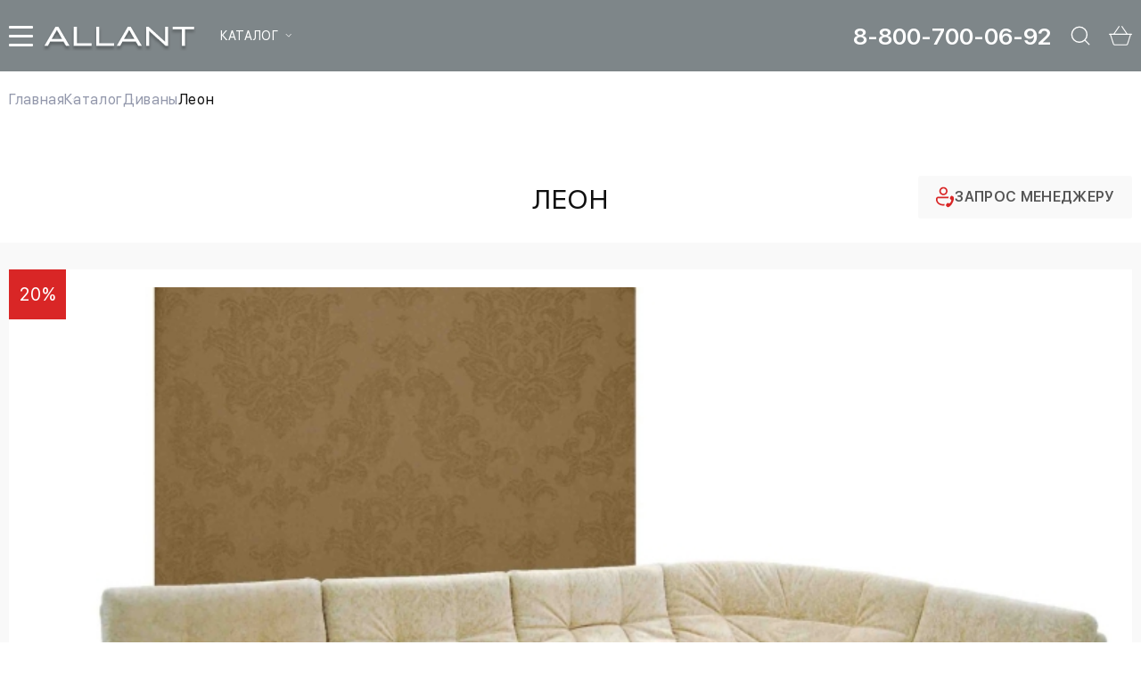

--- FILE ---
content_type: text/html; charset=UTF-8
request_url: https://www.allant.ru/astrahan/catalog/divany/leon
body_size: 31000
content:
<!DOCTYPE html> <html lang="ru-RU"> <head> <meta charset="utf-8"> <title>Угловой диван Леон купить в Астрахани | Цена производителя со скидкой 279 900 руб. | Мебельная фабрика Аллант</title> <meta name="description" content="Купить Угловой диван Леон в Астрахани по цене 279 900 руб. Различные варианты комплектации и тканей. Диван в наличии и на заказ по индивидуальным размерам. Купить диван со скидкой или заказать под размеры. Производство Мебельной Фабрики &quot;Аллант&quot;, звоните 8-800-700-06-92"> <meta name="keywords" content="диван Леон цена фото  в астрахани, диван Леон купить  в астрахани,  диван модульный угловой Леон купить  в астрахани, купить угловой модульный диван Леон  в астрахани, модульные диваны Леон от производителя  в астрахани"> <meta name="viewport" content="width=device-width,initial-scale=1"> <link rel="apple-touch-icon" sizes="180x180" href="/static/images/favicon/xapple-touch-icon.png.pagespeed.ic.-jeL6MeAeJ.webp"> <link rel="icon" type="image/png" sizes="32x32" href="/static/images/favicon/xfavicon-32x32.png.pagespeed.ic.VziucVMSB4.webp"> <link rel="icon" type="image/png" sizes="16x16" href="/static/images/favicon/xfavicon-16x16.png.pagespeed.ic.HWWVgYE1M5.webp"> <link rel="manifest" href="/static/images/favicon/site.webmanifest"> <link rel="shortcut icon" href="/static/images/favicon/favicon.ico"> <meta name="msapplication-TileColor" content="#da532c"> <meta name="msapplication-config" content="/static/images/favicon/browserconfig.xml"> <meta name="theme-color" content="#ffffff"> <meta name="apple-mobile-web-app-title" content="name"> <meta name="application-name" content="name"> <meta name="cmsmagazine" content="18db2cabdd3bf9ea4cbca88401295164"> <meta name="author" content="allant.ru"> <meta property="og:type" content="profile"> <meta property="og:image" content="/static/images/favicon/og-image.jpg"> <meta property="og:title" content="Угловой диван Леон купить в Астрахани | Цена производителя со скидкой 279 900 руб. | Мебельная фабрика Аллант"> <meta property="og:description" content="Купить Угловой диван Леон в Астрахани по цене 279 900 руб. Различные варианты комплектации и тканей. Диван в наличии и на заказ по индивидуальным размерам. Купить диван со скидкой или заказать под размеры. Производство Мебельной Фабрики &quot;Аллант&quot;, звоните 8-800-700-06-92"> <meta property="og:url" content="https://www.allant.ru/astrahan/catalog/divany/leon"> <link href="/static/fonts/Allant-Thin.woff2" rel="preload" as="font" type="font/woff2" crossorigin> <link href="/static/fonts/Allant-Light.woff2" rel="preload" as="font" type="font/woff2" crossorigin> <link href="/static/fonts/Allant-Regular.woff2" rel="preload" as="font" type="font/woff2" crossorigin> <link href="/static/fonts/Allant-Semibold.woff2" rel="preload" as="font" type="font/woff2" crossorigin> <link href="/static/fonts/Allant-Bold.woff2" rel="preload" as="font" type="font/woff2" crossorigin> <style> .preloader{position:fixed;display:-webkit-box;display:-ms-flexbox;display:flex;-webkit-box-align:center;-ms-flex-align:center;align-items:center;-webkit-box-pack:center;-ms-flex-pack:center;justify-content:center;top:0;left:0;right:0;bottom:0;z-index:999;background-color:#eee8d1;-webkit-transition:var(--transition);transition:var(--transition)}.preloader.unactive{opacity:0;visibility:hidden}.preloader__loader,.preloader__loader:after{opacity:.3;border-radius:50%;width:4em;height:4em}.preloader__loader{font-size:10px;position:relative;text-indent:-9999em;border-top:.3em solid rgba(255,255,255,.9);border-right:.3em solid rgba(255,255,255,.9);border-bottom:.3em solid rgba(255,255,255,.9);border-left:.3em solid #333;-webkit-transform:translateZ(0);transform:translateZ(0);-webkit-animation:load8 1.5s infinite linear;animation:load8 1.5s infinite linear}@-webkit-keyframes load8{0%{-webkit-transform:rotate(0deg);transform:rotate(0deg)}100%{-webkit-transform:rotate(360deg);transform:rotate(360deg)}}@keyframes load8{0%{-webkit-transform:rotate(0deg);transform:rotate(0deg)}100%{-webkit-transform:rotate(360deg);transform:rotate(360deg)}} </style> <link rel="stylesheet" type="text/css" href="/static/css/A.all.css,qid=bb4e480547e526ef08ca.pagespeed.cf.gEGyaMv1g6.css"> <meta name="csrf-token" content="U9LF4Yxz2lFTAgpgiouJ820OfPObHiXKSR38MSeg"> </head> <body class="no-scroll"> <div class="preloader"> <div class="preloader__loader"></div> <script type="text/javascript"> const preloader = document.querySelector('.preloader'); const body = document.querySelector('body'); if (preloader) { window.addEventListener('load', () => { body.classList.remove('no-scroll'); preloader.classList.add('unactive'); }); } </script> </div> <div class="scrolltop" aria-label="В начало страницы"></div> <header class="header header--innerpage" data-header> <div class="container header__container"> <div class="header__logo"> <a href="https://www.allant.ru"> <img class="lazy" data-src="/static/images/common/logo.svg" src="[data-uri]" alt="image" title="title"/> </a> </div> <div class="header__nav"> <nav class="nav" itemscope itemtype="https://schema.org/SiteNavigationElement" aria-label="Меню"> <button class="nav__hamburger hamburger hamburger--collapse" type="button" data-open-overlay aria-label="меню"> <span class="hamburger-box"> <span class="hamburger-inner"></span> </span> </button> <ul class="nav__list" itemprop="about" itemscope itemtype="https://schema.org/ItemList"> <li class="nav__item nav__item--dropdown" itemprop="itemListElement" itemscope itemtype="https://schema.org/ItemList"> <a class="nav__link" href="https://www.allant.ru/catalog" title="Каталог" aria-label="Каталог" itemprop="url">Каталог</a> <div class="nav__dropdown dropdown"> <ul class="dropdown__list" aria-label="Выпадающее меню"> <li class="dropdown__item"> <a class="dropdown__link" href="https://www.allant.ru/astrahan/catalog/divany" title="Диваны">Диваны</a> </li> <li class="dropdown__item"> <a class="dropdown__link" href="https://www.allant.ru/astrahan/catalog/krovati" title="Кровати">Кровати</a> </li> <li class="dropdown__item"> <a class="dropdown__link" href="https://www.allant.ru/astrahan/catalog/cresla" title="Кресла и стулья">Кресла и стулья</a> </li> <li class="dropdown__item"> <a class="dropdown__link" href="https://www.allant.ru/astrahan/catalog/myagkie_stenovie_paneli" title="Мягкие панели">Мягкие панели</a> </li> <li class="dropdown__item"> <a class="dropdown__link" href="https://www.allant.ru/astrahan/catalog/pufs" title="Пуфы и банкетки">Пуфы и банкетки</a> </li> <li class="dropdown__item"> <a class="dropdown__link" href="https://www.allant.ru/astrahan/catalog/aksessuari" title="Малые формы и аксессуары">Малые формы и аксессуары</a> </li> </ul> </div> </li> <li class="nav__item" itemprop="itemListElement" itemscope itemtype="https://schema.org/ItemList"> <a class="nav__link" href="https://www.allant.ru/astrahan/catalog/mebel_v_nalichii" title="Мебель в наличии" aria-label="Мебель в наличии" itemprop="url">Мебель в наличии</a> </li> <li class="nav__item" itemprop="itemListElement" itemscope itemtype="https://schema.org/ItemList"> <a class="nav__link" href="https://www.allant.ru/astrahan/catalog/mebel_na_zakaz_po_individualnim_razmeram" title="Мебель на заказ" aria-label="Мебель на заказ" itemprop="url">Мебель на заказ</a> </li> <li class="nav__item" itemprop="itemListElement" itemscope itemtype="https://schema.org/ItemList"> <a class="nav__link" href="https://www.allant.ru/astrahan/catalog/outlet_rasprodaga" title="OUTLET (РАСПРОДАЖА)" aria-label="OUTLET (РАСПРОДАЖА)" itemprop="url">OUTLET (РАСПРОДАЖА)</a> </li> <li class="nav__item" itemprop="itemListElement" itemscope itemtype="https://schema.org/ItemList"> <a class="nav__link" href="https://www.allant.ru/astrahan/pay" title="Онлайн оплата" aria-label="Онлайн оплата" itemprop="url">Онлайн оплата</a> </li> <li class="nav__item" itemprop="itemListElement" itemscope itemtype="https://schema.org/ItemList"> <a class="nav__link" href="https://www.allant.ru/contacts" title="Контакты" aria-label="Контакты" itemprop="url">Контакты</a> </li> </ul> </nav> </div> <div class="header__phone"> <a href="tel:88007000692" aria-label="Позвонить">8-800-700-06-92</a> </div> <a class="header__cart cart-icon visually-hidden" href="https://www.allant.ru/cart"> <svg class="svg-sprite-icon icon-basket"> <use xlink:href="/static/images/sprite/symbol/sprite.svg#basket"></use> </svg> <span class="cart-icon__label"> <span>0</span> </span> </a> </div> </header> <div class="header-mob header-mob--innerpage" data-header> <div class="header-mob__container container"> <div class="header-mob__row"> <div class="header-mob__column"> <nav class="header-mob__nav nav"> <button class="hamburger hamburger--collapse" type="button" data-open-overlay> <span class="hamburger-box"> <span class="hamburger-inner"></span> </span> </button> <a class="header-mob__logo" href="https://www.allant.ru"> <img class="lazy" data-src="/static/images/common/logo-mobile.svg" src="[data-uri]" alt="image" title="title"/> </a> <ul class="nav__list"> <li class="nav__item nav__item--dropdown"> <a class="nav__link" href="https://www.allant.ru/catalog" title="Каталог" aria-label="Каталог" itemprop="url">Каталог</a> <div class="nav__dropdown dropdown"> <ul class="dropdown__list" aria-label="Выпадающее меню"> <li class="dropdown__item"> <a class="dropdown__link" href="https://www.allant.ru/astrahan/catalog/divany" title="Диваны">Диваны</a> </li> <li class="dropdown__item"> <a class="dropdown__link" href="https://www.allant.ru/astrahan/catalog/krovati" title="Кровати">Кровати</a> </li> <li class="dropdown__item"> <a class="dropdown__link" href="https://www.allant.ru/astrahan/catalog/cresla" title="Кресла и стулья">Кресла и стулья</a> </li> <li class="dropdown__item"> <a class="dropdown__link" href="https://www.allant.ru/astrahan/catalog/myagkie_stenovie_paneli" title="Мягкие панели">Мягкие панели</a> </li> <li class="dropdown__item"> <a class="dropdown__link" href="https://www.allant.ru/astrahan/catalog/pufs" title="Пуфы и банкетки">Пуфы и банкетки</a> </li> <li class="dropdown__item"> <a class="dropdown__link" href="https://www.allant.ru/astrahan/catalog/aksessuari" title="Малые формы и аксессуары">Малые формы и аксессуары</a> </li> </ul> </div> </li> </ul> </nav> </div> <div class="header-mob__column"> <a class="header-mob__phone" href="tel:88007000692" aria-label="Позвонить">8-800-700-06-92</a> <button class="btn-reset header-mob__icon lazy" type="button" data-search data-src="#search" data-bg="/static/images/common/ico_search.svg" aria-label="Открыть поиск"></button> <a class="header-mob__icon lazy" href="https://www.allant.ru/cart" data-bg="/static/images/common/ico_basket.svg" title="Перейти в корзину"></a> </div> </div> </div> </div> <div class="overlay-nav"> <div class="overlay-nav__container container"> <div class="overlay-nav__close lazy" data-bg="/static/images/common/ico_close-overlay.svg" data-open-overlay></div> <div class="overlay-nav__grid"> <div class="overlay-nav__column"> <a href="https://www.allant.ru"> <img class="overlay-nav__logo lazy" src="/" data-src="/static/images/common/overlay-logo.svg" width="248" height="112" alt=""> </a> <div class="overlay-nav__city user-city"> <div class="user-city__current">Ваш город - <span> г.Астрахань </span> </div> <a class="user-city__link ajax" href="https://www.allant.ru/ajax/cities">Выбрать другой город</a> </div> </div> <div class="overlay-nav__nav"> <div class="menu"> <div class="menu__grid"> <div class="menu__column"> <div class="menu__block menu__block--has-list"> <a class="menu__category" href="javascript:void(0)">Каталог</a> <ul class="menu__list"> <li class="menu__item"> <a class="menu__link" href="https://www.allant.ru/astrahan/catalog/divany">Диваны</a> </li> <li class="menu__item"> <a class="menu__link" href="https://www.allant.ru/astrahan/catalog/krovati">Кровати</a> </li> <li class="menu__item"> <a class="menu__link" href="https://www.allant.ru/astrahan/catalog/cresla">Кресла и стулья</a> </li> <li class="menu__item"> <a class="menu__link" href="https://www.allant.ru/astrahan/catalog/myagkie_stenovie_paneli">Мягкие панели</a> </li> <li class="menu__item"> <a class="menu__link" href="https://www.allant.ru/astrahan/catalog/pufs">Пуфы и банкетки</a> </li> <li class="menu__item"> <a class="menu__link" href="https://www.allant.ru/astrahan/catalog/aksessuari">Малые формы и аксессуары</a> </li> </ul> </div> <div class="menu__block"> <a class="menu__category" href="https://www.allant.ru/astrahan/catalog/mebel_v_nalichii">Мебель в наличии</a> </div> <div class="menu__block"> <a class="menu__category" href="https://www.allant.ru/astrahan/catalog/mebel_na_zakaz_po_individualnim_razmeram">Мебель на заказ</a> </div> <div class="menu__block"> <a class="menu__category" href="https://www.allant.ru/astrahan/catalog/outlet_rasprodaga">OUTLET (РАСПРОДАЖА)</a> </div> <div class="menu__block"> <a class="menu__category" href="https://www.allant.ru/astrahan/pay">Онлайн оплата</a> </div> <div class="menu__block"> <a class="menu__category" href="https://www.allant.ru/contacts">Контакты</a> </div> </div> <div class="menu__column"> <div class="menu__block menu__block--has-list"> <a class="menu__category" href="https://www.allant.ru/about">О компании</a> <ul class="menu__list"> <li class="menu__item"> <a class="menu__link" href="https://www.allant.ru/about/proizvodstvo">Производство</a> </li> <li class="menu__item"> <a class="menu__link" href="https://www.allant.ru/about/foto">Награды</a> </li> <li class="menu__item"> <a class="menu__link" href="https://www.allant.ru/about/video">Видео</a> </li> </ul> </div> <div class="menu__block menu__block--has-list"> <a class="menu__category" href="https://www.allant.ru/klientam">Клиентам</a> <ul class="menu__list"> <li class="menu__item"> <a class="menu__link" href="https://www.allant.ru/klientam/oplata">Способы оплаты</a> </li> <li class="menu__item"> <a class="menu__link" href="https://www.allant.ru/klientam/dostavka">Доставка</a> </li> <li class="menu__item"> <a class="menu__link" href="https://www.allant.ru/klientam/garantiya">Гарантия</a> </li> <li class="menu__item"> <a class="menu__link" href="https://www.allant.ru/klientam/kredit_rassrochka">Кредит, рассрочка</a> </li> <li class="menu__item"> <a class="menu__link" href="https://www.allant.ru/klientam/oprosniy_list">Опросный лист</a> </li> </ul> </div> <div class="menu__block menu__block--has-list"> <a class="menu__category" href="https://www.allant.ru/for_partners">Партнерам</a> <ul class="menu__list"> <li class="menu__item"> <a class="menu__link" href="https://www.allant.ru/for_partners/dizayneri">Дизайнеры</a> </li> </ul> </div> </div> </div> </div> </div> <div class="overlay-nav__info"> <div class="overlay-nav__phones"> <div class="c-phone"> <div class="c-phone__title"> <div class="c-phone__icon lazy" data-bg="/static/images/common/ico_phone.svg"></div> <div class="c-phone__label">Единый номер:</div> </div> <a class="c-phone__link" href="tel:88007000692">8-800-700-06-92</a> <button class="btn-reset c-phone__callback" type="button" data-popup data-src="#callback">Заказать звонок</button> </div> </div> <div class="overlay-nav__emails"> <div class="overlay-nav__emails-title">Связаться с нами:</div> <div class="c-email"> <a class="c-email__row" href="mailto:mebel@allant.ru"> <span class="c-email__icon lazy" data-bg="/static/images/common/ico_email.svg"></span> <span class="c-email__label">mebel@allant.ru</span> </a> </div> <ul class="c-youtube"> <li class="c-youtube__item"> <a class="c-youtube__link lazy" href="https://wa.me/+79068135454" rel="noreferrer noopener" target="_blank" data-bg="/static/images/common/ico_wa.svg" title="Наш Whatsapp"></a> </li> <li class="c-youtube__item"> <a class="c-youtube__link lazy" href="https://t.me/+79068135454" rel="noreferrer noopener" target="_blank" data-bg="/static/images/common/ico_tg.svg" title="Telegram канал"></a> </li> </ul> </div> <div class="overlay-nav__address"> <div class="c-address"> <div class="c-address__row"> <div class="c-address__icon lazy" data-bg="/static/images/common/ico_point.svg"></div> <div class="c-address__label">г. Екатеринбург, <strong>ФАБРИКА АЛЛАНТ</strong> <br/>улица Толедова, 43 /Кирова, 28</div> </div> </div> </div> <div class="overlay-nav__social"> <div class="overlay-nav__social-title">Соцсети:</div> <ul class="c-youtube"> <li class="c-youtube__item"> <a class="c-youtube__link lazy" href="https://www.youtube.com/channel/UCCvvMrKMrcH10Au8nhmRYOA" rel="noreferrer noopener" target="_blank" data-bg="/static/images/common/ico_tube.svg" title="Наш Youtube канал"></a> </li> <li class="c-youtube__item"> <a class="c-youtube__link lazy" href="https://vk.com/public211182980" rel="noreferrer noopener" target="_blank" data-bg="/static/images/common/ico_vk.svg" title="Группа ВКонтакте"></a> </li> <li class="c-youtube__item"> <a class="c-youtube__link lazy" href="https://t.me/lcTl59LC8pM0NGI6" rel="noreferrer noopener" target="_blank" data-bg="/static/images/common/ico_tg.svg" title="Наш Telegram"></a> </li> </ul> </div> </div> </div> <div class="overlay-nav__bottom"> <div class="overlay-nav__grid"> <div class="overlay-nav__column"> <a class="overlay-nav__link" href="https://www.allant.ru/policy">Пользовательское соглашение</a> </div> <div class="overlay-nav__data"> <a class="overlay-nav__phone" href="tel:88007000692">8-800-700-06-92</a> <button class="btn-reset overlay-nav__link" type="button" data-popup data-src="#callback">Заказать звонок</button> <a class="overlay-nav__button" href="https://www.allant.ru/online_order"> <span>Сделать онлайн - заказ</span> </a> <button class="btn-reset overlay-nav__button" type="button" data-popup data-src="#manager"> <span>Запрос менеджеру</span> </button> </div> </div> </div> <div class="overlay-nav__mobile"> <div class="overlay-nav__buttons"> <a class="overlay-nav__button" href="https://www.allant.ru/online_order"> <span>Сделать онлайн - заказ</span> </a> <button class="btn-reset overlay-nav__button" type="button" data-popup data-src="#manager"> <span>Запрос менеджеру</span> </button> </div> <div class="overlay-nav__emails"> <div class="c-email"> <a class="c-email__row" href="mailto:mebel@allant.ru"> <span class="c-email__icon lazy" data-bg="/static/images/common/ico_email.svg"></span> <span class="c-email__label">mebel@allant.ru</span> </a> </div> <ul class="c-youtube"> <li class="c-youtube__item"> <a class="c-youtube__link lazy" href="https://wa.me/+79068135454" rel="noreferrer noopener" target="_blank" data-bg="/static/images/common/ico_wa.svg" title="Наш Whatsapp"></a> </li> <li class="c-youtube__item"> <a class="c-youtube__link lazy" href="https://t.me/+79068135454" rel="noreferrer noopener" target="_blank" data-bg="/static/images/common/ico_tg.svg" title="Telegram канал"></a> </li> </ul> </div> <div class="overlay-nav__city user-city"> <div class="user-city__current">Ваш город - <span> г.Астрахань </span> </div> <a class="user-city__link ajax" href="https://www.allant.ru/ajax/cities">Выбрать другой город</a> </div> <div class="overlay-nav__social"> <ul class="c-youtube"> <li class="c-youtube__item"> <a class="c-youtube__link lazy" href="https://www.youtube.com/channel/UCCvvMrKMrcH10Au8nhmRYOA" rel="noreferrer noopener" target="_blank" data-bg="/static/images/common/ico_tube.svg" title="Наш Youtube канал"></a> </li> <li class="c-youtube__item"> <a class="c-youtube__link lazy" href="https://vk.com/public211182980" rel="noreferrer noopener" target="_blank" data-bg="/static/images/common/ico_vk.svg" title="Группа ВКонтакте"></a> </li> <li class="c-youtube__item"> <a class="c-youtube__link lazy" href="https://t.me/lcTl59LC8pM0NGI6" rel="noreferrer noopener" target="_blank" data-bg="/static/images/common/ico_tg.svg" title="Наш Telegram"></a> </li> </ul> </div> <a class="overlay-nav__link" href="https://www.allant.ru/policy">Политика конфиденциальности</a> </div> </div> <div class="overlay-nav__backdrop"></div> </div> <main> <nav class="breadcrumbs"> <div class="container"> <ul class="breadcrumbs__list" itemscope itemtype="https://schema.org/BreadcrumbList"> <li class="breadcrumbs__item" itemprop="itemListElement" itemscope itemtype="https://schema.org/ListItem"> <a class="breadcrumbs__link" href="https://www.allant.ru" itemprop="item"> <span itemprop="name">Главная</span> <meta itemprop="position" content="1"> </a> </li> <li class="breadcrumbs__item" itemprop="itemListElement" itemscope itemtype="https://schema.org/ListItem"> <a class="breadcrumbs__link" href="https://www.allant.ru/astrahan/catalog" itemprop="item"> <span itemprop="name">Каталог</span> <meta itemprop="position" content="2"> </a> </li> <li class="breadcrumbs__item" itemprop="itemListElement" itemscope itemtype="https://schema.org/ListItem"> <a class="breadcrumbs__link" href="https://www.allant.ru/astrahan/catalog/divany" itemprop="item"> <span itemprop="name">Диваны</span> <meta itemprop="position" content="3"> </a> </li> <li class="breadcrumbs__item" itemprop="itemListElement" itemscope itemtype="https://schema.org/ListItem"> <a class="breadcrumbs__link" href="https://www.allant.ru/astrahan/catalog/divany/leon" itemprop="item"> <span itemprop="name">Леон </span> <meta itemprop="position" content="4"> </a> </li> </ul> </div> </nav> <section class="product"> <div class="product__title page-title">Леон </div> <form class="product__main" action="#"> <div class="container product__container"> <div class="product__column"> <div class="product__preview"> <div class="discount-block"> <div class="discount-value">20%</div> </div> <div class="product__slider swiper"> <div class="product__zoom"> <svg width="20" height="20" viewbox="0 0 20 20" fill="none" xmlns="http://www.w3.org/2000/svg"> <path d="M19.5 1.17993C19.5 0.903789 19.2761 0.679932 19 0.679932H14.5C14.2239 0.679932 14 0.903789 14 1.17993C14 1.45607 14.2239 1.67993 14.5 1.67993H18.5V5.67993C18.5 5.95607 18.7239 6.17993 19 6.17993C19.2761 6.17993 19.5 5.95607 19.5 5.67993V1.17993ZM10.3536 10.5335L19.3536 1.53349L18.6464 0.826378L9.64645 9.82638L10.3536 10.5335Z" fill="black" fill-opacity="0.5"></path> <path d="M19.5 19.1799C19.5 19.4561 19.2761 19.6799 19 19.6799H14.5C14.2239 19.6799 14 19.4561 14 19.1799C14 18.9038 14.2239 18.6799 14.5 18.6799H18.5V14.6799C18.5 14.4038 18.7239 14.1799 19 14.1799C19.2761 14.1799 19.5 14.4038 19.5 14.6799V19.1799ZM10.3536 9.82638L19.3536 18.8264L18.6464 19.5335L9.64645 10.5335L10.3536 9.82638Z" fill="black" fill-opacity="0.5"></path> <path d="M0.5 19.1799C0.5 19.4561 0.723858 19.6799 1 19.6799H5.5C5.77614 19.6799 6 19.4561 6 19.1799C6 18.9038 5.77614 18.6799 5.5 18.6799H1.5V14.6799C1.5 14.4038 1.27614 14.1799 1 14.1799C0.723858 14.1799 0.5 14.4038 0.5 14.6799V19.1799ZM9.64645 9.82638L0.646447 18.8264L1.35355 19.5335L10.3536 10.5335L9.64645 9.82638Z" fill="black" fill-opacity="0.5"></path> <path d="M0.5 1.17993C0.5 0.903789 0.723858 0.679932 1 0.679932H5.5C5.77614 0.679932 6 0.903789 6 1.17993C6 1.45607 5.77614 1.67993 5.5 1.67993H1.5V5.67993C1.5 5.95607 1.27614 6.17993 1 6.17993C0.723858 6.17993 0.5 5.95607 0.5 5.67993V1.17993ZM9.64645 10.5335L0.646447 1.53349L1.35355 0.826378L10.3536 9.82638L9.64645 10.5335Z" fill="black" fill-opacity="0.5"></path> </svg> </div> <div class="swiper-wrapper"> <div class="swiper-slide"> <a href="https://www.allant.ru/uploads/products/dd14e5aee89d2de5d115abb5999ce537.jpg" title="Леон " data-fancybox="Леон " data-caption="Леон "> <img class="swiper-lazy" data-src="https://www.allant.ru/thumbs/uploads/products/dd14e5aee89d2de5d115abb5999ce537.thumb_3.jpg" src="[data-uri]" alt="Леон " title="Леон "/> </a> </div> <div class="swiper-slide"> <a href="https://www.allant.ru/uploads/products/2710eb617ab54dda1a4c7b8d092ad1dc.jpg" title="Леон " data-fancybox="Леон " data-caption="Леон "> <img class="swiper-lazy" data-src="https://www.allant.ru/thumbs/uploads/products/2710eb617ab54dda1a4c7b8d092ad1dc.thumb_3.jpg" src="[data-uri]" alt="Леон " title="Леон "/> </a> </div> <div class="swiper-slide"> <a href="https://www.allant.ru/uploads/products/c1bac0f0e2ca4c074928c9d2a181000a.jpg" title="Леон " data-fancybox="Леон " data-caption="Леон "> <img class="swiper-lazy" data-src="https://www.allant.ru/thumbs/uploads/products/c1bac0f0e2ca4c074928c9d2a181000a.thumb_3.jpg" src="[data-uri]" alt="Леон " title="Леон "/> </a> </div> <div class="swiper-slide"> <a href="https://www.allant.ru/uploads/products/fedddd643f564755d1fb5a87c1311918.jpg" title="Леон " data-fancybox="Леон " data-caption="Леон "> <img class="swiper-lazy" data-src="https://www.allant.ru/thumbs/uploads/products/fedddd643f564755d1fb5a87c1311918.thumb_3.jpg" src="[data-uri]" alt="Леон " title="Леон "/> </a> </div> <div class="swiper-slide"> <a href="https://www.allant.ru/uploads/products/304bf4df9c78e50cd6b870cc4fcf2f0d.jpg" title="Леон " data-fancybox="Леон " data-caption="Леон "> <img class="swiper-lazy" data-src="https://www.allant.ru/thumbs/uploads/products/304bf4df9c78e50cd6b870cc4fcf2f0d.thumb_3.jpg" src="[data-uri]" alt="Леон " title="Леон "/> </a> </div> <div class="swiper-slide"> <a href="https://www.allant.ru/uploads/products/856926f00864da4cc3ad967c17e81b90.jpg" title="Леон " data-fancybox="Леон " data-caption="Леон "> <img class="swiper-lazy" data-src="https://www.allant.ru/thumbs/uploads/products/856926f00864da4cc3ad967c17e81b90.thumb_3.jpg" src="[data-uri]" alt="Леон " title="Леон "/> </a> </div> <div class="swiper-slide"> <a href="https://www.allant.ru/uploads/products/70538cd5b47e24d1237be802121dd57f.jpg" title="Леон " data-fancybox="Леон " data-caption="Леон "> <img class="swiper-lazy" data-src="https://www.allant.ru/thumbs/uploads/products/70538cd5b47e24d1237be802121dd57f.thumb_3.jpg" src="[data-uri]" alt="Леон " title="Леон "/> </a> </div> <div class="swiper-slide"> <a href="https://www.allant.ru/uploads/products/ea5216c012c37d0162805a1f09650e3b.jpg" title="Леон " data-fancybox="Леон " data-caption="Леон "> <img class="swiper-lazy" data-src="https://www.allant.ru/thumbs/uploads/products/ea5216c012c37d0162805a1f09650e3b.thumb_3.jpg" src="[data-uri]" alt="Леон " title="Леон "/> </a> </div> <div class="swiper-slide"> <a href="https://www.allant.ru/uploads/products/68e1805bae9ceb6c85f640c5beb324e7.jpg" title="Леон " data-fancybox="Леон " data-caption="Леон "> <img class="swiper-lazy" data-src="https://www.allant.ru/thumbs/uploads/products/68e1805bae9ceb6c85f640c5beb324e7.thumb_3.jpg" src="[data-uri]" alt="Леон " title="Леон "/> </a> </div> </div> </div> <div class="product__thumbs swiper"> <div class="swiper-wrapper"> <div class="swiper-slide"> <img class="swiper-lazy" data-src="https://www.allant.ru/thumbs/uploads/products/dd14e5aee89d2de5d115abb5999ce537.thumb_4.jpg" src="[data-uri]" alt="Леон " title="Леон "/> </div> <div class="swiper-slide"> <img class="swiper-lazy" data-src="https://www.allant.ru/thumbs/uploads/products/2710eb617ab54dda1a4c7b8d092ad1dc.thumb_4.jpg" src="[data-uri]" alt="Леон " title="Леон "/> </div> <div class="swiper-slide"> <img class="swiper-lazy" data-src="https://www.allant.ru/thumbs/uploads/products/c1bac0f0e2ca4c074928c9d2a181000a.thumb_4.jpg" src="[data-uri]" alt="Леон " title="Леон "/> </div> <div class="swiper-slide"> <img class="swiper-lazy" data-src="https://www.allant.ru/thumbs/uploads/products/fedddd643f564755d1fb5a87c1311918.thumb_4.jpg" src="[data-uri]" alt="Леон " title="Леон "/> </div> <div class="swiper-slide"> <img class="swiper-lazy" data-src="https://www.allant.ru/thumbs/uploads/products/304bf4df9c78e50cd6b870cc4fcf2f0d.thumb_4.jpg" src="[data-uri]" alt="Леон " title="Леон "/> </div> <div class="swiper-slide"> <img class="swiper-lazy" data-src="https://www.allant.ru/thumbs/uploads/products/856926f00864da4cc3ad967c17e81b90.thumb_4.jpg" src="[data-uri]" alt="Леон " title="Леон "/> </div> <div class="swiper-slide"> <img class="swiper-lazy" data-src="https://www.allant.ru/thumbs/uploads/products/70538cd5b47e24d1237be802121dd57f.thumb_4.jpg" src="[data-uri]" alt="Леон " title="Леон "/> </div> <div class="swiper-slide"> <img class="swiper-lazy" data-src="https://www.allant.ru/thumbs/uploads/products/ea5216c012c37d0162805a1f09650e3b.thumb_4.jpg" src="[data-uri]" alt="Леон " title="Леон "/> </div> <div class="swiper-slide"> <img class="swiper-lazy" data-src="https://www.allant.ru/thumbs/uploads/products/68e1805bae9ceb6c85f640c5beb324e7.thumb_4.jpg" src="[data-uri]" alt="Леон " title="Леон "/> </div> </div> </div> </div> </div> <div class="product__column"> <div class="product__request" data-fixed=""> <button class="btn btn--request" type="button" data-src="#manager" data-popup="" aria-label="Задать вопрос менеджеру"> <svg width="22" height="24" viewbox="0 0 22 24" fill="none" xmlns="http://www.w3.org/2000/svg"> <path d="M14.8756 11.4628C14.9491 11.4628 15.0208 11.4663 15.0926 11.4715L14.8546 12.0333L14.7706 12.266L14.7566 12.3098C14.6656 12.6038 14.6183 12.9083 14.6131 13.2128H2.6251C2.39303 13.2128 2.17046 13.305 2.00636 13.4691C1.84226 13.6332 1.75007 13.8558 1.75007 14.0879V14.9629C1.75007 17.4795 4.25617 20.2131 8.75034 20.2131C9.29111 20.2131 9.80213 20.1729 10.2852 20.0994C10.0232 20.661 9.92439 21.285 9.99989 21.9002C9.58474 21.9427 9.16767 21.9638 8.75034 21.9632C3.25513 21.9632 0 18.4123 0 14.9629V14.0879C0 13.3917 0.276573 12.7239 0.768875 12.2316C1.26118 11.7393 1.92888 11.4628 2.6251 11.4628H14.8756Z"></path> <path d="M14.3496 18.89L15.6446 19.3205L15.8564 19.3905C16.4584 18.9355 16.9589 18.3632 17.3614 17.6737C17.7062 17.0822 17.9302 16.4819 18.037 15.8729L18.0807 15.5684L16.8259 14.3783C16.6228 14.1812 16.4783 13.9316 16.4085 13.6572C16.3386 13.3829 16.3462 13.0946 16.4304 12.8243L16.4829 12.6755L17.0534 11.3332C17.1709 11.0358 17.3885 10.7887 17.6687 10.6347C17.949 10.4807 18.2742 10.4294 18.5882 10.4897L18.723 10.5247L19.4353 10.7522C20.1423 10.9797 20.6848 11.5852 20.8598 12.3448C21.2746 14.1543 20.7758 16.3559 19.3635 18.9495C17.953 21.5396 16.4059 23.0989 14.7241 23.6222C14.4032 23.722 14.0623 23.739 13.7331 23.6716C13.4038 23.6043 13.097 23.4549 12.841 23.2372L12.701 23.1077L12.1602 22.5652C11.9321 22.3305 11.7848 22.0292 11.7394 21.7051C11.6941 21.381 11.7532 21.0508 11.9082 20.7626L11.9887 20.6331L12.806 19.4325C12.9401 19.2322 13.1246 19.0707 13.3408 18.9641C13.557 18.8575 13.7975 18.8096 14.0381 18.8253C14.0945 18.8299 14.1506 18.838 14.2061 18.8498L14.3496 18.89Z"></path> <path d="M8.75019 0.0872803C10.0266 0.0872803 11.2507 0.59433 12.1533 1.49688C13.0558 2.39944 13.5629 3.62356 13.5629 4.89997C13.5629 6.17637 13.0558 7.4005 12.1533 8.30305C11.2507 9.20561 10.0266 9.71266 8.75019 9.71266C7.47378 9.71266 6.24966 9.20561 5.3471 8.30305C4.44455 7.4005 3.9375 6.17637 3.9375 4.89997C3.9375 3.62356 4.44455 2.39944 5.3471 1.49688C6.24966 0.59433 7.47378 0.0872803 8.75019 0.0872803ZM8.75019 1.83735C7.93793 1.83735 7.15894 2.16002 6.58459 2.73437C6.01024 3.30872 5.68757 4.08771 5.68757 4.89997C5.68757 5.71222 6.01024 6.49121 6.58459 7.06557C7.15894 7.63992 7.93793 7.96259 8.75019 7.96259C9.56244 7.96259 10.3414 7.63992 10.9158 7.06557C11.4901 6.49121 11.8128 5.71222 11.8128 4.89997C11.8128 4.08771 11.4901 3.30872 10.9158 2.73437C10.3414 2.16002 9.56244 1.83735 8.75019 1.83735Z"></path> </svg> <span>Запрос менеджеру</span> </button> </div> <div class="discount-label"> <svg width="26" height="27" viewbox="0 0 26 27" fill="none" xmlns="http://www.w3.org/2000/svg"> <path d="M25 10.5531V23.2197C25 23.7502 24.9999 25.2196 24.9999 25.2196C24.9999 25.2196 23.5304 25.2197 23 25.2197H3.00009C2.46966 25.2197 1 25.2196 1 25.2196C1 25.2196 1.0001 23.7502 1.0001 23.2197V3.21983C1.0001 2.6894 1 1.21973 1 1.21973C1 1.21973 2.46966 1.21984 3.00009 1.21984H17" stroke="#D92626" stroke-width="2" stroke-linecap="round" stroke-linejoin="round"></path> <path d="M7.66797 10.5531L14.3346 15.8864L24.3346 1.88647" stroke="#D92626" stroke-width="2" stroke-linecap="round" stroke-linejoin="round"></path> </svg> ПОД ЗАКАЗ </div> <p>Невероятно комфортный и удобный модульный диван! Направление угла, а также расположение модулей может быть изменено в процессе эксплуатации. </p> <div class="product__row"> <div class="product__item price"> <div class="price__current price__current--discount js-price" data-end="₽">279900.00</div> <div class="price__old js-price" data-end="₽">349900.00</div> </div> <div class="product__item product__buttons"> <button class="btn btn--cart btn--product buy_btn" type="button" data-fancybox data-product-id="100" data-src="#cart-dialog" aria-label="Добавить в корзину"> В корзину</button> </div> </div> <div class="product__caption">Скидка 20% действует до 31.01.2026</div> <div class="product__note" data-start="*"><p>Диван можно приобрести в <a href="/contacts">салонах Фабрики "Аллант"</a>, либо с доставкой по России</p>
<p><span style="color:#d92626"><span style="font-size:18px">Любой угловой диван - можно сделать прямым</span></span></p>
</div> <div class="product__structure"> <div class="product__subtitle">Габаритные размеры</div> <dl> <dt><span>Размеры общие</span></dt> <dd><span>3950 х 1100 х 2050 х 1750 мм</span></dd> </dl> <dl> <dt><span>Механизм трансформации, назначение</span></dt> <dd><span>ежедневный</span></dd> </dl> <dl> <dt><span>Размер спального места</span></dt> <dd><span>1430 х 1850 мм</span></dd> </dl> <dl> <dt><span>Короб для белья</span></dt> <dd><span>есть</span></dd> </dl> <dl> <dt><span>Каркас</span></dt> <dd><span>мебельная фанера, деревянный брус</span></dd> </dl> <dl> <dt><span>Наполнитель</span></dt> <dd><span>листовой пенополиуретан</span></dd> </dl> </div> </div> </div> </form> <div class="product__block product__block--white"> <div class="container text-content"> <h1 class="product__head">Угловой диван Леон в Астрахани</h1> <p>Модульный диван с возможностью установки механизма спального места "Спартак".<br/>
<strong>Габариты дивана в стандартной комплектации: 394*210*175</strong><br/>
Сектор - оттоманка может комплектоваться  вместительным бельевым коробом.<br/>
Также к модели прилагаются кресла, пуфы. Чехлы на подушки сидения и спины съемные.<br/>
Наполнение подушек  -  пенополиуретан. <br/>
Каркас - мебельная фанера, деревянный брус хвойных пород.<br/>
Возможны различные варианты комплектации.</p>
<p><br/>
Цена модульного дивана с механизмом "Спартак"  (в комплектации  (От- Ln+Кб) + (Дв-Ln+Mx) +(Ус-Ln) +  (Пкр-Ln)    leon.jpg  )<br/>
Цена указана в ткани 1 категории.</p>
</div> </div> <div class="product__block product__block--grey"> <div class="container"> <div class="product__head" data-collapsed=""> Выбор ткани <svg width="19" height="12" viewbox="0 0 19 12" fill="none" xmlns="http://www.w3.org/2000/svg"> <path d="M1 10.8201L9.5 1.82007L18 10.8201" stroke="#323232" stroke-width="2" stroke-linecap="round" stroke-linejoin="round"></path> </svg> </div> <div data-collapsed--content> <p>Всегда в ассортименте мебельные ткани отечественного и зарубежного производства (Италия, Франция, Бельгия). Ткань для обивки нового дивана можно выбрать при заказе на сайте или в наших салонах.<br/>
При заказе у производителя возможен выбор вариантов отделки, в том числе разный цвет сиденья, спинок, подлокотников, использование тканей-компаньонов.</p>
<div class="product__options options"> <div class="options__triggers"> <a class="options__link" href="#materials3">Микровелюр</a> <a class="options__link" href="#materials4">Шенилл</a> <a class="options__link" href="#materials8">Мебельная замша</a> </div> <div class="options__content"> <div class="options__item animate" id="materials3"> <div class="options__head"> <div class="options__info"><p>Микровелюры и велюры имеют богатую цветовую палитру, от пастельных и нежных до ярких, насыщенных и очень солнечных тонов.</p>
</div> <div class="options__group"> <div class="options__subtitle">Состав</div> <div class="options__params"> <dl> <dt><span>Тип ткани</span></dt> <dd><span>Микровелюр</span></dd> </dl> <dl> <dt><span>Поставщик</span></dt> <dd><span>Эгида, Лазертач</span></dd> </dl> </div> <a href="https://www.allant.ru/tkani/microvelur" title="Подробнее">Подробнее</a> </div> </div> <div class="options__body"> <div class="options__gallery"> <div class="options__preview "> <img class="lazy" data-src="https://www.allant.ru/thumbs/uploads/materials/xab086c39bac47e67a530217a3a977d06.thumb_3.jpg.pagespeed.ic.ge9L3Susfn.webp" src="[data-uri]" alt="Teddy 1" title="Teddy 1" data-fancybox="Микровелюр" data-caption="Teddy 1"/> <span>Teddy 1</span> </div> <div class="options__preview "> <img class="lazy" data-src="https://www.allant.ru/thumbs/uploads/materials/x2e404df9254b45426e9c32c7cd34a6ea.thumb_3.jpg.pagespeed.ic.aYqbHUsOpL.webp" src="[data-uri]" alt="Teddy 2" title="Teddy 2" data-fancybox="Микровелюр" data-caption="Teddy 2"/> <span>Teddy 2</span> </div> <div class="options__preview "> <img class="lazy" data-src="https://www.allant.ru/thumbs/uploads/materials/x5b1e18c97e9584bc658af6916317236d.thumb_3.jpg.pagespeed.ic.YqZoHpcc1-.webp" src="[data-uri]" alt="Teddy 3" title="Teddy 3" data-fancybox="Микровелюр" data-caption="Teddy 3"/> <span>Teddy 3</span> </div> <div class="options__preview "> <img class="lazy" data-src="https://www.allant.ru/thumbs/uploads/materials/x7266db48f19ce90e77277c483d62076b.thumb_3.jpg.pagespeed.ic._5rljlXe_u.webp" src="[data-uri]" alt="Teddy 4" title="Teddy 4" data-fancybox="Микровелюр" data-caption="Teddy 4"/> <span>Teddy 4</span> </div> <div class="options__preview "> <img class="lazy" data-src="https://www.allant.ru/thumbs/uploads/materials/x8a6a7d93fc29f345e37f8cbcdfef67b1.thumb_3.jpg.pagespeed.ic.ZWE_3u3MeP.webp" src="[data-uri]" alt="Teddy 5" title="Teddy 5" data-fancybox="Микровелюр" data-caption="Teddy 5"/> <span>Teddy 5</span> </div> <div class="options__preview "> <img class="lazy" data-src="https://www.allant.ru/thumbs/uploads/materials/xb955dba6c2e76d2927d252ebcf51293a.thumb_3.jpg.pagespeed.ic.uRR1laX7-0.webp" src="[data-uri]" alt="Teddy 6" title="Teddy 6" data-fancybox="Микровелюр" data-caption="Teddy 6"/> <span>Teddy 6</span> </div> <div class="options__preview "> <img class="lazy" data-src="https://www.allant.ru/thumbs/uploads/materials/xabb5cba5fc8ce27a8b673e5e182ef676.thumb_3.jpg.pagespeed.ic.2kgM3K6jwH.webp" src="[data-uri]" alt="Teddy 7" title="Teddy 7" data-fancybox="Микровелюр" data-caption="Teddy 7"/> <span>Teddy 7</span> </div> <div class="options__preview "> <img class="lazy" data-src="https://www.allant.ru/thumbs/uploads/materials/x893c16976925c0f15ed4f140b77781c6.thumb_3.jpg.pagespeed.ic.rB8FADhjKS.webp" src="[data-uri]" alt="Teddy 8" title="Teddy 8" data-fancybox="Микровелюр" data-caption="Teddy 8"/> <span>Teddy 8</span> </div> <div class="options__preview "> <img class="lazy" data-src="https://www.allant.ru/thumbs/uploads/materials/x1a58ac29f49b8cdcce99ce42dc6b3d45.thumb_3.jpg.pagespeed.ic.AWciuUhF6L.webp" src="[data-uri]" alt="Teddy 9" title="Teddy 9" data-fancybox="Микровелюр" data-caption="Teddy 9"/> <span>Teddy 9</span> </div> <div class="options__preview "> <img class="lazy" data-src="https://www.allant.ru/thumbs/uploads/materials/xfcceb2ac66eb9999464c5b634b54823e.thumb_3.jpg.pagespeed.ic.bou2vdEzQ_.webp" src="[data-uri]" alt="Teddy 10" title="Teddy 10" data-fancybox="Микровелюр" data-caption="Teddy 10"/> <span>Teddy 10</span> </div> <div class="options__preview "> <img class="lazy" data-src="https://www.allant.ru/thumbs/uploads/materials/xfe029759b8f4e7644e23869cb28d30fe.thumb_3.jpg.pagespeed.ic.0HAAiz8nzn.webp" src="[data-uri]" alt="Teddy 11" title="Teddy 11" data-fancybox="Микровелюр" data-caption="Teddy 11"/> <span>Teddy 11</span> </div> <div class="options__preview "> <img class="lazy" data-src="https://www.allant.ru/thumbs/uploads/materials/xed8202bcf00243215b239a074ffc014c.thumb_3.jpg.pagespeed.ic.5VyWCuz81s.webp" src="[data-uri]" alt="Teddy 12" title="Teddy 12" data-fancybox="Микровелюр" data-caption="Teddy 12"/> <span>Teddy 12</span> </div> <div class="options__preview "> <img class="lazy" data-src="https://www.allant.ru/thumbs/uploads/materials/x10976c6a2b299e4a6e1b74c3c0e5a945.thumb_3.jpg.pagespeed.ic.V1y_lPL7r4.webp" src="[data-uri]" alt="Teddy 13" title="Teddy 13" data-fancybox="Микровелюр" data-caption="Teddy 13"/> <span>Teddy 13</span> </div> <div class="options__preview "> <img class="lazy" data-src="https://www.allant.ru/thumbs/uploads/materials/x6510709b44d84e3d8a0dc15d0bd8c99e.thumb_3.jpg.pagespeed.ic.8PuwJpTyBQ.webp" src="[data-uri]" alt="Teddy 14" title="Teddy 14" data-fancybox="Микровелюр" data-caption="Teddy 14"/> <span>Teddy 14</span> </div> <div class="options__preview  options__preview--hidden "> <img class="lazy" data-src="https://www.allant.ru/thumbs/uploads/materials/xd8ae9799c97496c225481599836e231e.thumb_3.jpg.pagespeed.ic.9e8Jhi-bFf.webp" src="[data-uri]" alt="Teddy 15" title="Teddy 15" data-fancybox="Микровелюр" data-caption="Teddy 15"/> <span>Teddy 15</span> </div> <div class="options__preview  options__preview--hidden "> <img class="lazy" data-src="https://www.allant.ru/thumbs/uploads/materials/x1c9900892c9ac4685c4cc16b3216371f.thumb_3.jpg.pagespeed.ic.c3zRs8iOp0.webp" src="[data-uri]" alt="Teddy 16" title="Teddy 16" data-fancybox="Микровелюр" data-caption="Teddy 16"/> <span>Teddy 16</span> </div> <div class="options__preview  options__preview--hidden "> <img class="lazy" data-src="https://www.allant.ru/thumbs/uploads/materials/xbdd5cb7ae7e0023cc3ca5e76f41b836a.thumb_3.jpg.pagespeed.ic.-EFlGgglqa.webp" src="[data-uri]" alt="Teddy 17" title="Teddy 17" data-fancybox="Микровелюр" data-caption="Teddy 17"/> <span>Teddy 17</span> </div> <div class="options__preview  options__preview--hidden "> <img class="lazy" data-src="https://www.allant.ru/thumbs/uploads/materials/xa5623f950261017e541823f3a8e2ac3e.thumb_3.jpg.pagespeed.ic.GRZlcdK779.webp" src="[data-uri]" alt="Teddy 18" title="Teddy 18" data-fancybox="Микровелюр" data-caption="Teddy 18"/> <span>Teddy 18</span> </div> <div class="options__preview  options__preview--hidden "> <img class="lazy" data-src="https://www.allant.ru/thumbs/uploads/materials/x8b522bc112e69986538fc1bcfe607be4.thumb_3.jpg.pagespeed.ic.Mq36S-Uimb.webp" src="[data-uri]" alt="Teddy 19" title="Teddy 19" data-fancybox="Микровелюр" data-caption="Teddy 19"/> <span>Teddy 19</span> </div> <div class="options__preview  options__preview--hidden "> <img class="lazy" data-src="https://www.allant.ru/thumbs/uploads/materials/x0e0cab56026c6820c0f1037829e1fd29.thumb_3.jpg.pagespeed.ic._MoKTh7mS9.webp" src="[data-uri]" alt="Teddy 20" title="Teddy 20" data-fancybox="Микровелюр" data-caption="Teddy 20"/> <span>Teddy 20</span> </div> <div class="options__preview  options__preview--hidden "> <img class="lazy" data-src="https://www.allant.ru/thumbs/uploads/materials/x86103ef9054886a7840e65137fe386fb.thumb_3.jpg.pagespeed.ic.1QJEFlr1nf.webp" src="[data-uri]" alt="Teddy 21" title="Teddy 21" data-fancybox="Микровелюр" data-caption="Teddy 21"/> <span>Teddy 21</span> </div> <div class="options__preview  options__preview--hidden "> <img class="lazy" data-src="https://www.allant.ru/thumbs/uploads/materials/x5c6e7386d2cd15089446200d439cb480.thumb_3.jpg.pagespeed.ic.RJRv8GJ8qI.webp" src="[data-uri]" alt="Teddy 22" title="Teddy 22" data-fancybox="Микровелюр" data-caption="Teddy 22"/> <span>Teddy 22</span> </div> <div class="options__preview  options__preview--hidden "> <img class="lazy" data-src="https://www.allant.ru/thumbs/uploads/materials/x0489367176fd266dcbd6d6c618d7a867.thumb_3.jpg.pagespeed.ic.GtlA7yXtms.webp" src="[data-uri]" alt="Teddy 23" title="Teddy 23" data-fancybox="Микровелюр" data-caption="Teddy 23"/> <span>Teddy 23</span> </div> <div class="options__preview  options__preview--hidden "> <img class="lazy" data-src="https://www.allant.ru/thumbs/uploads/materials/x9e512a477916e14d018800f50088696b.thumb_3.jpg.pagespeed.ic.Yv0SqU8Ypn.webp" src="[data-uri]" alt="Teddy 24" title="Teddy 24" data-fancybox="Микровелюр" data-caption="Teddy 24"/> <span>Teddy 24</span> </div> <div class="options__preview  options__preview--hidden "> <img class="lazy" data-src="https://www.allant.ru/thumbs/uploads/materials/xeca740a00f4f8ad38e1669f9a329b1dd.thumb_3.jpg.pagespeed.ic.1hg6KH8taz.webp" src="[data-uri]" alt="Enigma 1" title="Enigma 1" data-fancybox="Микровелюр" data-caption="Enigma 1"/> <span>Enigma 1</span> </div> <div class="options__preview  options__preview--hidden "> <img class="lazy" data-src="https://www.allant.ru/thumbs/uploads/materials/x7e65a45946ac5f22fec8e87af48bb521.thumb_3.jpg.pagespeed.ic.udxdh4B9lU.webp" src="[data-uri]" alt="Enigma 2" title="Enigma 2" data-fancybox="Микровелюр" data-caption="Enigma 2"/> <span>Enigma 2</span> </div> <div class="options__preview  options__preview--hidden "> <img class="lazy" data-src="https://www.allant.ru/thumbs/uploads/materials/x8fc2e67383aabeff5d5c06c2ecb16367.thumb_3.jpg.pagespeed.ic.WQkv4U1AHr.webp" src="[data-uri]" alt="Enigma 3" title="Enigma 3" data-fancybox="Микровелюр" data-caption="Enigma 3"/> <span>Enigma 3</span> </div> <div class="options__preview  options__preview--hidden "> <img class="lazy" data-src="https://www.allant.ru/thumbs/uploads/materials/x5406749bf9263b185b1a74ecb8f5c5b2.thumb_3.jpg.pagespeed.ic.DtwcQqnilI.webp" src="[data-uri]" alt="Enigma 4" title="Enigma 4" data-fancybox="Микровелюр" data-caption="Enigma 4"/> <span>Enigma 4</span> </div> <div class="options__preview  options__preview--hidden "> <img class="lazy" data-src="https://www.allant.ru/thumbs/uploads/materials/xd84473f7a289af01827381d7902606c4.thumb_3.jpg.pagespeed.ic.YbeX91FXys.webp" src="[data-uri]" alt="Enigma 5" title="Enigma 5" data-fancybox="Микровелюр" data-caption="Enigma 5"/> <span>Enigma 5</span> </div> <div class="options__preview  options__preview--hidden "> <img class="lazy" data-src="https://www.allant.ru/thumbs/uploads/materials/x87384866a1f15848f42671a83baadaf1.thumb_3.jpg.pagespeed.ic.uQAl7vDjPC.webp" src="[data-uri]" alt="Enigma 6" title="Enigma 6" data-fancybox="Микровелюр" data-caption="Enigma 6"/> <span>Enigma 6</span> </div> <div class="options__preview  options__preview--hidden "> <img class="lazy" data-src="https://www.allant.ru/thumbs/uploads/materials/xbcb01423c9b3b84d6076ae154ce6e5dc.thumb_3.jpg.pagespeed.ic.k-O-PHnImR.webp" src="[data-uri]" alt="Enigma 7" title="Enigma 7" data-fancybox="Микровелюр" data-caption="Enigma 7"/> <span>Enigma 7</span> </div> <div class="options__preview  options__preview--hidden "> <img class="lazy" data-src="https://www.allant.ru/thumbs/uploads/materials/x45dc74cfe8470634a445a0b5b71841d8.thumb_3.jpg.pagespeed.ic.z6nSMUvC6c.webp" src="[data-uri]" alt="Enigma 8" title="Enigma 8" data-fancybox="Микровелюр" data-caption="Enigma 8"/> <span>Enigma 8</span> </div> <div class="options__preview  options__preview--hidden "> <img class="lazy" data-src="https://www.allant.ru/thumbs/uploads/materials/x070d9a212f754d6ff916409af7743902.thumb_3.jpg.pagespeed.ic.ROpaBXdvxA.webp" src="[data-uri]" alt="Enigma 9" title="Enigma 9" data-fancybox="Микровелюр" data-caption="Enigma 9"/> <span>Enigma 9</span> </div> <div class="options__preview  options__preview--hidden "> <img class="lazy" data-src="https://www.allant.ru/thumbs/uploads/materials/x9004ee3358fc236ec3f681a0cdce377e.thumb_3.jpg.pagespeed.ic.m9DLzFq9TV.webp" src="[data-uri]" alt="Enigma 10" title="Enigma 10" data-fancybox="Микровелюр" data-caption="Enigma 10"/> <span>Enigma 10</span> </div> <div class="options__preview  options__preview--hidden "> <img class="lazy" data-src="https://www.allant.ru/thumbs/uploads/materials/xd31428a6f1e63a3eb6ad595ce6c804fe.thumb_3.jpg.pagespeed.ic.S-GfgVDEFz.webp" src="[data-uri]" alt="Enigma 11" title="Enigma 11" data-fancybox="Микровелюр" data-caption="Enigma 11"/> <span>Enigma 11</span> </div> <div class="options__preview  options__preview--hidden "> <img class="lazy" data-src="https://www.allant.ru/thumbs/uploads/materials/x7b9d03aa3331199658d8cd191b473d53.thumb_3.jpg.pagespeed.ic.fk06xOFSTm.webp" src="[data-uri]" alt="Enigma 12" title="Enigma 12" data-fancybox="Микровелюр" data-caption="Enigma 12"/> <span>Enigma 12</span> </div> <div class="options__preview  options__preview--hidden "> <img class="lazy" data-src="https://www.allant.ru/thumbs/uploads/materials/x651b946a7674a86b8611689b6e8e0e63.thumb_3.jpg.pagespeed.ic.5T7yoTe-1r.webp" src="[data-uri]" alt="Enigma 13" title="Enigma 13" data-fancybox="Микровелюр" data-caption="Enigma 13"/> <span>Enigma 13</span> </div> <div class="options__preview  options__preview--hidden "> <img class="lazy" data-src="https://www.allant.ru/thumbs/uploads/materials/xd3c9b94c7d3f19a7821660197419ca86.thumb_3.jpg.pagespeed.ic.CqINeWS-BE.webp" src="[data-uri]" alt="Enigma 14" title="Enigma 14" data-fancybox="Микровелюр" data-caption="Enigma 14"/> <span>Enigma 14</span> </div> <div class="options__preview  options__preview--hidden "> <img class="lazy" data-src="https://www.allant.ru/thumbs/uploads/materials/xd87ad002230153834d79d836b2cad4bc.thumb_3.jpg.pagespeed.ic.ZkwcBZ-Fqp.webp" src="[data-uri]" alt="Enigma 15" title="Enigma 15" data-fancybox="Микровелюр" data-caption="Enigma 15"/> <span>Enigma 15</span> </div> <div class="options__preview  options__preview--hidden "> <img class="lazy" data-src="https://www.allant.ru/thumbs/uploads/materials/x93e29708999880d342e808661a37cb9d.thumb_3.jpg.pagespeed.ic.nfqnXYqvXc.webp" src="[data-uri]" alt="Tokyo 1" title="Tokyo 1" data-fancybox="Микровелюр" data-caption="Tokyo 1"/> <span>Tokyo 1</span> </div> <div class="options__preview  options__preview--hidden "> <img class="lazy" data-src="https://www.allant.ru/thumbs/uploads/materials/x8ea94fb8290cde6080b44f984613f529.thumb_3.jpg.pagespeed.ic.3nlbwwijmb.webp" src="[data-uri]" alt="Tokyo 2" title="Tokyo 2" data-fancybox="Микровелюр" data-caption="Tokyo 2"/> <span>Tokyo 2</span> </div> <div class="options__preview  options__preview--hidden "> <img class="lazy" data-src="https://www.allant.ru/thumbs/uploads/materials/xb899f2ac21db9a2491c674db76568209.thumb_3.jpg.pagespeed.ic.NK2bAiVhxh.webp" src="[data-uri]" alt="Tokyo 3" title="Tokyo 3" data-fancybox="Микровелюр" data-caption="Tokyo 3"/> <span>Tokyo 3</span> </div> <div class="options__preview  options__preview--hidden "> <img class="lazy" data-src="https://www.allant.ru/thumbs/uploads/materials/x3ff7fa07db5294f004f881e74a9335be.thumb_3.jpg.pagespeed.ic.dB8W3sVTUo.webp" src="[data-uri]" alt="Tokyo 4" title="Tokyo 4" data-fancybox="Микровелюр" data-caption="Tokyo 4"/> <span>Tokyo 4</span> </div> <div class="options__preview  options__preview--hidden "> <img class="lazy" data-src="https://www.allant.ru/thumbs/uploads/materials/x12736f164bb9f5bf73cb0310869763b9.thumb_3.jpg.pagespeed.ic.KNbajcrwoa.webp" src="[data-uri]" alt="Tokyo 5" title="Tokyo 5" data-fancybox="Микровелюр" data-caption="Tokyo 5"/> <span>Tokyo 5</span> </div> <div class="options__preview  options__preview--hidden "> <img class="lazy" data-src="https://www.allant.ru/thumbs/uploads/materials/x9e5f209cb98eeb9c3034eeda98670ef7.thumb_3.jpg.pagespeed.ic.RAKFgyWR9H.webp" src="[data-uri]" alt="Tokyo 6" title="Tokyo 6" data-fancybox="Микровелюр" data-caption="Tokyo 6"/> <span>Tokyo 6</span> </div> <div class="options__preview  options__preview--hidden "> <img class="lazy" data-src="https://www.allant.ru/thumbs/uploads/materials/xf11b7b1930972cc33d607a5ad71c710e.thumb_3.jpg.pagespeed.ic.3nlbwwijmb.webp" src="[data-uri]" alt="Tokyo 7" title="Tokyo 7" data-fancybox="Микровелюр" data-caption="Tokyo 7"/> <span>Tokyo 7</span> </div> <div class="options__preview  options__preview--hidden "> <img class="lazy" data-src="https://www.allant.ru/thumbs/uploads/materials/x516d204cd4924805047390b49242efba.thumb_3.jpg.pagespeed.ic.8PPvZyKbdx.webp" src="[data-uri]" alt="Tokyo 8" title="Tokyo 8" data-fancybox="Микровелюр" data-caption="Tokyo 8"/> <span>Tokyo 8</span> </div> <div class="options__preview  options__preview--hidden "> <img class="lazy" data-src="https://www.allant.ru/thumbs/uploads/materials/x0ec68a69624b7b6406b423df6bc1e735.thumb_3.jpg.pagespeed.ic.gR6kre4fEd.webp" src="[data-uri]" alt="Tokyo 9" title="Tokyo 9" data-fancybox="Микровелюр" data-caption="Tokyo 9"/> <span>Tokyo 9</span> </div> <div class="options__preview  options__preview--hidden "> <img class="lazy" data-src="https://www.allant.ru/thumbs/uploads/materials/xb6be17e5938ef0f9ef4d161b54a7231c.thumb_3.jpg.pagespeed.ic.dy_GS6QQjn.webp" src="[data-uri]" alt="Tokyo 10" title="Tokyo 10" data-fancybox="Микровелюр" data-caption="Tokyo 10"/> <span>Tokyo 10</span> </div> <div class="options__preview  options__preview--hidden "> <img class="lazy" data-src="https://www.allant.ru/thumbs/uploads/materials/xd00f44f448acbce3ca59fb9ac3703d56.thumb_3.jpg.pagespeed.ic.8iXVSt8Z9e.webp" src="[data-uri]" alt="Tokyo 11" title="Tokyo 11" data-fancybox="Микровелюр" data-caption="Tokyo 11"/> <span>Tokyo 11</span> </div> <div class="options__preview  options__preview--hidden "> <img class="lazy" data-src="https://www.allant.ru/thumbs/uploads/materials/xcc4d68c6559e012657c1ef16a26f0f4a.thumb_3.jpg.pagespeed.ic.m5_HkRthEB.webp" src="[data-uri]" alt="Tokyo 12" title="Tokyo 12" data-fancybox="Микровелюр" data-caption="Tokyo 12"/> <span>Tokyo 12</span> </div> <div class="options__preview  options__preview--hidden "> <img class="lazy" data-src="https://www.allant.ru/thumbs/uploads/materials/x7fa1259cf1075c6b57f80b538132972b.thumb_3.jpg.pagespeed.ic.OltLx4jQMT.webp" src="[data-uri]" alt="Tokyo 13" title="Tokyo 13" data-fancybox="Микровелюр" data-caption="Tokyo 13"/> <span>Tokyo 13</span> </div> <div class="options__preview  options__preview--hidden "> <img class="lazy" data-src="https://www.allant.ru/thumbs/uploads/materials/x04facf70d2298927368bec5ba8b5efdd.thumb_3.jpg.pagespeed.ic.qwm7qNvhOF.webp" src="[data-uri]" alt="Tokyo 14" title="Tokyo 14" data-fancybox="Микровелюр" data-caption="Tokyo 14"/> <span>Tokyo 14</span> </div> <div class="options__preview  options__preview--hidden "> <img class="lazy" data-src="https://www.allant.ru/thumbs/uploads/materials/x614017637a31c386a72816ca0b718f5d.thumb_3.jpg.pagespeed.ic.lfVvc57zO_.webp" src="[data-uri]" alt="Boska 1" title="Boska 1" data-fancybox="Микровелюр" data-caption="Boska 1"/> <span>Boska 1</span> </div> <div class="options__preview  options__preview--hidden "> <img class="lazy" data-src="https://www.allant.ru/thumbs/uploads/materials/x1ecd2e33b1d5bae1119b441b8af97424.thumb_3.jpg.pagespeed.ic.-8psxChCHW.webp" src="[data-uri]" alt="Boska 2" title="Boska 2" data-fancybox="Микровелюр" data-caption="Boska 2"/> <span>Boska 2</span> </div> <div class="options__preview  options__preview--hidden "> <img class="lazy" data-src="https://www.allant.ru/thumbs/uploads/materials/xdb3b35b9d7e270b4da5fbacefb9bd434.thumb_3.jpg.pagespeed.ic.VqobWBxYVR.webp" src="[data-uri]" alt="Boska 3" title="Boska 3" data-fancybox="Микровелюр" data-caption="Boska 3"/> <span>Boska 3</span> </div> <div class="options__preview  options__preview--hidden "> <img class="lazy" data-src="https://www.allant.ru/thumbs/uploads/materials/xea81ffc7875667bb5806c8809b9eb011.thumb_3.jpg.pagespeed.ic.FyD1y0RkUy.webp" src="[data-uri]" alt="Boska 4" title="Boska 4" data-fancybox="Микровелюр" data-caption="Boska 4"/> <span>Boska 4</span> </div> <div class="options__preview  options__preview--hidden "> <img class="lazy" data-src="https://www.allant.ru/thumbs/uploads/materials/x8c4cc59b5fe336f504cf0c7c245c8047.thumb_3.jpg.pagespeed.ic.vGDB3l9sVs.webp" src="[data-uri]" alt="Boska 5" title="Boska 5" data-fancybox="Микровелюр" data-caption="Boska 5"/> <span>Boska 5</span> </div> <div class="options__preview  options__preview--hidden "> <img class="lazy" data-src="https://www.allant.ru/thumbs/uploads/materials/x047c34bc36c72dd43b70a26593a15d95.thumb_3.jpg.pagespeed.ic.Bh-3uHbcQA.webp" src="[data-uri]" alt="Boska 6" title="Boska 6" data-fancybox="Микровелюр" data-caption="Boska 6"/> <span>Boska 6</span> </div> <div class="options__preview  options__preview--hidden "> <img class="lazy" data-src="https://www.allant.ru/thumbs/uploads/materials/xb4aadf7c81e0a8758c45686fa5af8ea3.thumb_3.jpg.pagespeed.ic.BpPCVRwWh4.webp" src="[data-uri]" alt="Boska 7" title="Boska 7" data-fancybox="Микровелюр" data-caption="Boska 7"/> <span>Boska 7</span> </div> <div class="options__preview  options__preview--hidden "> <img class="lazy" data-src="https://www.allant.ru/thumbs/uploads/materials/x0fa17b4c61d09b764458bfa99a296873.thumb_3.jpg.pagespeed.ic.be37IYexUC.webp" src="[data-uri]" alt="Boska 8" title="Boska 8" data-fancybox="Микровелюр" data-caption="Boska 8"/> <span>Boska 8</span> </div> <div class="options__preview  options__preview--hidden "> <img class="lazy" data-src="https://www.allant.ru/thumbs/uploads/materials/xb9098a27077687f71430d9da0c2871d7.thumb_3.jpg.pagespeed.ic.haXdNtZvSX.webp" src="[data-uri]" alt="Boska 9" title="Boska 9" data-fancybox="Микровелюр" data-caption="Boska 9"/> <span>Boska 9</span> </div> <div class="options__preview  options__preview--hidden "> <img class="lazy" data-src="https://www.allant.ru/thumbs/uploads/materials/x6c284e67de68897c1408e1d7700aa3f4.thumb_3.jpg.pagespeed.ic.TVUvrgfEe1.webp" src="[data-uri]" alt="Boska 10" title="Boska 10" data-fancybox="Микровелюр" data-caption="Boska 10"/> <span>Boska 10</span> </div> <div class="options__preview  options__preview--hidden "> <img class="lazy" data-src="https://www.allant.ru/thumbs/uploads/materials/x7e1afbe8430e68f41f0467033dae220f.thumb_3.jpg.pagespeed.ic.rom6cRctzw.webp" src="[data-uri]" alt="Boska 11" title="Boska 11" data-fancybox="Микровелюр" data-caption="Boska 11"/> <span>Boska 11</span> </div> <div class="options__preview  options__preview--hidden "> <img class="lazy" data-src="https://www.allant.ru/thumbs/uploads/materials/xa7937346bfd2844efbe150cc044a2872.thumb_3.jpg.pagespeed.ic.8Oe5pETd4B.webp" src="[data-uri]" alt="Boska 12" title="Boska 12" data-fancybox="Микровелюр" data-caption="Boska 12"/> <span>Boska 12</span> </div> <div class="options__preview  options__preview--hidden "> <img class="lazy" data-src="https://www.allant.ru/thumbs/uploads/materials/xe488fad0819b2dc1127674502d202614.thumb_3.jpg.pagespeed.ic.md37a9-oKZ.webp" src="[data-uri]" alt="Boska 13" title="Boska 13" data-fancybox="Микровелюр" data-caption="Boska 13"/> <span>Boska 13</span> </div> <div class="options__preview  options__preview--hidden "> <img class="lazy" data-src="https://www.allant.ru/thumbs/uploads/materials/xeca520e0db8007c7b63cc03cf56e64ec.thumb_3.jpg.pagespeed.ic.cPluH9iw2r.webp" src="[data-uri]" alt="Boska 14" title="Boska 14" data-fancybox="Микровелюр" data-caption="Boska 14"/> <span>Boska 14</span> </div> <div class="options__preview  options__preview--hidden "> <img class="lazy" data-src="https://www.allant.ru/thumbs/uploads/materials/x7486210f3fb3a6d12ac047fa58c513cb.thumb_3.jpg.pagespeed.ic.p9uUpdc4AF.webp" src="[data-uri]" alt="Boska 15" title="Boska 15" data-fancybox="Микровелюр" data-caption="Boska 15"/> <span>Boska 15</span> </div> <div class="options__preview  options__preview--hidden "> <img class="lazy" data-src="https://www.allant.ru/thumbs/uploads/materials/xc3ef34b54ac6e8f2b113b8a359f751b4.thumb_3.jpg.pagespeed.ic.xZ9kFlOGhz.webp" src="[data-uri]" alt="Boska 16" title="Boska 16" data-fancybox="Микровелюр" data-caption="Boska 16"/> <span>Boska 16</span> </div> <div class="options__preview  options__preview--hidden "> <img class="lazy" data-src="https://www.allant.ru/thumbs/uploads/materials/x90844360494db0e652ba6b43c2fd1275.thumb_3.jpg.pagespeed.ic.Y-phEnXL9K.webp" src="[data-uri]" alt="Boska 17" title="Boska 17" data-fancybox="Микровелюр" data-caption="Boska 17"/> <span>Boska 17</span> </div> <div class="options__preview  options__preview--hidden "> <img class="lazy" data-src="https://www.allant.ru/thumbs/uploads/materials/xcfff1779fd9d79008a9645328bdc75ff.thumb_3.jpg.pagespeed.ic.qWSe-xTrI5.webp" src="[data-uri]" alt="Boska 18" title="Boska 18" data-fancybox="Микровелюр" data-caption="Boska 18"/> <span>Boska 18</span> </div> <div class="options__preview  options__preview--hidden "> <img class="lazy" data-src="https://www.allant.ru/thumbs/uploads/materials/x81d0f260b6176f6c98b5fc3ab30a689d.thumb_3.jpg.pagespeed.ic.LeM90CZfJ8.webp" src="[data-uri]" alt="Boska 19" title="Boska 19" data-fancybox="Микровелюр" data-caption="Boska 19"/> <span>Boska 19</span> </div> <div class="options__preview  options__preview--hidden "> <img class="lazy" data-src="https://www.allant.ru/thumbs/uploads/materials/x3713e91db690016324950b1d6b2c6e88.thumb_3.jpg.pagespeed.ic.RbIk4UFKS4.webp" src="[data-uri]" alt="Boska 20" title="Boska 20" data-fancybox="Микровелюр" data-caption="Boska 20"/> <span>Boska 20</span> </div> <div class="options__preview  options__preview--hidden "> <img class="lazy" data-src="https://www.allant.ru/thumbs/uploads/materials/x07cb945cb9e56a834e1d6f3a47faaf58.thumb_3.jpg.pagespeed.ic.gUqlVpsva3.webp" src="[data-uri]" alt="Boska 21" title="Boska 21" data-fancybox="Микровелюр" data-caption="Boska 21"/> <span>Boska 21</span> </div> <div class="options__preview  options__preview--hidden "> <img class="lazy" data-src="https://www.allant.ru/thumbs/uploads/materials/x3939690d5b8f8dd29ce5bfd322d18abb.thumb_3.jpg.pagespeed.ic.PTptB7Hg65.webp" src="[data-uri]" alt="Boska 22" title="Boska 22" data-fancybox="Микровелюр" data-caption="Boska 22"/> <span>Boska 22</span> </div> <div class="options__preview  options__preview--hidden "> <img class="lazy" data-src="https://www.allant.ru/thumbs/uploads/materials/xe24526c0f6b7ce7276cd060e94c91310.thumb_3.jpg.pagespeed.ic.Q9ReWdqCoP.webp" src="[data-uri]" alt="Velutto 1" title="Velutto 1" data-fancybox="Микровелюр" data-caption="Velutto 1"/> <span>Velutto 1</span> </div> <div class="options__preview  options__preview--hidden "> <img class="lazy" data-src="https://www.allant.ru/thumbs/uploads/materials/x7bbc048a766fd48081364f99e49950d4.thumb_3.jpg.pagespeed.ic.ovG5wNmSQ-.webp" src="[data-uri]" alt="Velutto 2" title="Velutto 2" data-fancybox="Микровелюр" data-caption="Velutto 2"/> <span>Velutto 2</span> </div> <div class="options__preview  options__preview--hidden "> <img class="lazy" data-src="https://www.allant.ru/thumbs/uploads/materials/xb79ffc7659a4ca54205a063f31b4d6c3.thumb_3.jpg.pagespeed.ic.zIaGM7KcAq.webp" src="[data-uri]" alt="Velutto 3" title="Velutto 3" data-fancybox="Микровелюр" data-caption="Velutto 3"/> <span>Velutto 3</span> </div> <div class="options__preview  options__preview--hidden "> <img class="lazy" data-src="https://www.allant.ru/thumbs/uploads/materials/x2b353e46dc12a3c81fa590f909af5eb5.thumb_3.jpg.pagespeed.ic.2Xbd0rEPPz.webp" src="[data-uri]" alt="Velutto 4" title="Velutto 4" data-fancybox="Микровелюр" data-caption="Velutto 4"/> <span>Velutto 4</span> </div> <div class="options__preview  options__preview--hidden "> <img class="lazy" data-src="https://www.allant.ru/thumbs/uploads/materials/xfb1e3e401db19ed18332f2c5a523182b.thumb_3.jpg.pagespeed.ic.qsYr4DI6Ab.webp" src="[data-uri]" alt="Velutto 5" title="Velutto 5" data-fancybox="Микровелюр" data-caption="Velutto 5"/> <span>Velutto 5</span> </div> <div class="options__preview  options__preview--hidden "> <img class="lazy" data-src="https://www.allant.ru/thumbs/uploads/materials/x81e777590d46a5b09a04dbf1e7476322.thumb_3.jpg.pagespeed.ic.6R4RA5_SlL.webp" src="[data-uri]" alt="Velutto 6" title="Velutto 6" data-fancybox="Микровелюр" data-caption="Velutto 6"/> <span>Velutto 6</span> </div> <div class="options__preview  options__preview--hidden "> <img class="lazy" data-src="https://www.allant.ru/thumbs/uploads/materials/x7e09a134916691604689d8d8ec6157f6.thumb_3.jpg.pagespeed.ic.k44d8_ApBs.webp" src="[data-uri]" alt="Velutto 7" title="Velutto 7" data-fancybox="Микровелюр" data-caption="Velutto 7"/> <span>Velutto 7</span> </div> <div class="options__preview  options__preview--hidden "> <img class="lazy" data-src="https://www.allant.ru/thumbs/uploads/materials/x3523b033d5564be98ee64bbe7a3c2bdb.thumb_3.jpg.pagespeed.ic.2mQ56FhahZ.webp" src="[data-uri]" alt="Velutto 8" title="Velutto 8" data-fancybox="Микровелюр" data-caption="Velutto 8"/> <span>Velutto 8</span> </div> <div class="options__preview  options__preview--hidden "> <img class="lazy" data-src="https://www.allant.ru/thumbs/uploads/materials/x759c9cc60e47c9dc1d648b3cb576670c.thumb_3.jpg.pagespeed.ic.nw1FkGFQIq.webp" src="[data-uri]" alt="Velutto 9" title="Velutto 9" data-fancybox="Микровелюр" data-caption="Velutto 9"/> <span>Velutto 9</span> </div> <div class="options__preview  options__preview--hidden "> <img class="lazy" data-src="https://www.allant.ru/thumbs/uploads/materials/x9bb16d39d0a387172e52cd5815928bf1.thumb_3.jpg.pagespeed.ic.MC8AwWOTYE.webp" src="[data-uri]" alt="Velutto 10" title="Velutto 10" data-fancybox="Микровелюр" data-caption="Velutto 10"/> <span>Velutto 10</span> </div> <div class="options__preview  options__preview--hidden "> <img class="lazy" data-src="https://www.allant.ru/thumbs/uploads/materials/x41d40d68c27dcf47dbce5c10c382ae25.thumb_3.jpg.pagespeed.ic.OEn4hFX6O-.webp" src="[data-uri]" alt="Velutto 11" title="Velutto 11" data-fancybox="Микровелюр" data-caption="Velutto 11"/> <span>Velutto 11</span> </div> <div class="options__preview  options__preview--hidden "> <img class="lazy" data-src="https://www.allant.ru/thumbs/uploads/materials/x442fbbc460a71efcea7ec177f4c4f0b9.thumb_3.jpg.pagespeed.ic.yOqCIM1zE4.webp" src="[data-uri]" alt="Velutto 12" title="Velutto 12" data-fancybox="Микровелюр" data-caption="Velutto 12"/> <span>Velutto 12</span> </div> <div class="options__preview  options__preview--hidden "> <img class="lazy" data-src="https://www.allant.ru/thumbs/uploads/materials/x5b3aa3e09e8c58bdb66311788cef6c0f.thumb_3.jpg.pagespeed.ic.3M-_qlrg1z.webp" src="[data-uri]" alt="Velutto 13" title="Velutto 13" data-fancybox="Микровелюр" data-caption="Velutto 13"/> <span>Velutto 13</span> </div> <div class="options__preview  options__preview--hidden "> <img class="lazy" data-src="https://www.allant.ru/thumbs/uploads/materials/x36497ab2ecd23c52cc4050365c1ec4c6.thumb_3.jpg.pagespeed.ic.BRkoV3EF4V.webp" src="[data-uri]" alt="Velutto 14" title="Velutto 14" data-fancybox="Микровелюр" data-caption="Velutto 14"/> <span>Velutto 14</span> </div> <div class="options__preview  options__preview--hidden "> <img class="lazy" data-src="https://www.allant.ru/thumbs/uploads/materials/xfb195b2da4665c4e7a3ba849a4063f88.thumb_3.jpg.pagespeed.ic.qD-qIvgy-2.webp" src="[data-uri]" alt="Velutto 15" title="Velutto 15" data-fancybox="Микровелюр" data-caption="Velutto 15"/> <span>Velutto 15</span> </div> <div class="options__preview  options__preview--hidden "> <img class="lazy" data-src="https://www.allant.ru/thumbs/uploads/materials/x8f758e00d490777b46df2c22e1c6d2b9.thumb_3.jpg.pagespeed.ic.5U45f3fAcl.webp" src="[data-uri]" alt="Bella 1" title="Bella 1" data-fancybox="Микровелюр" data-caption="Bella 1"/> <span>Bella 1</span> </div> <div class="options__preview  options__preview--hidden "> <img class="lazy" data-src="https://www.allant.ru/thumbs/uploads/materials/xb9a79e5311663164a679f813f3f12fe3.thumb_3.jpg.pagespeed.ic.kxkEYG8VZo.webp" src="[data-uri]" alt="Bella 2" title="Bella 2" data-fancybox="Микровелюр" data-caption="Bella 2"/> <span>Bella 2</span> </div> <div class="options__preview  options__preview--hidden "> <img class="lazy" data-src="https://www.allant.ru/thumbs/uploads/materials/x672d1556a64c59d5f7f3ba391b4dadf3.thumb_3.jpg.pagespeed.ic.E1GIqeZSOz.webp" src="[data-uri]" alt="Bella 3" title="Bella 3" data-fancybox="Микровелюр" data-caption="Bella 3"/> <span>Bella 3</span> </div> <div class="options__preview  options__preview--hidden "> <img class="lazy" data-src="https://www.allant.ru/thumbs/uploads/materials/x83ff83aeef636758837ff1ebd7971267.thumb_3.jpg.pagespeed.ic.F5BLJ86GI-.webp" src="[data-uri]" alt="Bella 4" title="Bella 4" data-fancybox="Микровелюр" data-caption="Bella 4"/> <span>Bella 4</span> </div> <div class="options__preview  options__preview--hidden "> <img class="lazy" data-src="https://www.allant.ru/thumbs/uploads/materials/xa460caf88545fcf027aa8b4d27a15596.thumb_3.jpg.pagespeed.ic.21mGdZMxz1.webp" src="[data-uri]" alt="Bella 5" title="Bella 5" data-fancybox="Микровелюр" data-caption="Bella 5"/> <span>Bella 5</span> </div> <div class="options__preview  options__preview--hidden "> <img class="lazy" data-src="https://www.allant.ru/thumbs/uploads/materials/x8ac94dc97be659194268bf645980e32b.thumb_3.jpg.pagespeed.ic.laKN0WnsKq.webp" src="[data-uri]" alt="Bella 6" title="Bella 6" data-fancybox="Микровелюр" data-caption="Bella 6"/> <span>Bella 6</span> </div> <div class="options__preview  options__preview--hidden "> <img class="lazy" data-src="https://www.allant.ru/thumbs/uploads/materials/x20dc2b18f2c191698934b726efc09ff1.thumb_3.jpg.pagespeed.ic.S-ZQ_hcJbG.webp" src="[data-uri]" alt="Bella 7" title="Bella 7" data-fancybox="Микровелюр" data-caption="Bella 7"/> <span>Bella 7</span> </div> <div class="options__preview  options__preview--hidden "> <img class="lazy" data-src="https://www.allant.ru/thumbs/uploads/materials/x4b37274a980d645a0110fa7b1df79e1b.thumb_3.jpg.pagespeed.ic.2_WL-tuczU.webp" src="[data-uri]" alt="Bella 8" title="Bella 8" data-fancybox="Микровелюр" data-caption="Bella 8"/> <span>Bella 8</span> </div> <div class="options__preview  options__preview--hidden "> <img class="lazy" data-src="https://www.allant.ru/thumbs/uploads/materials/x6b49c09798339a130e65b99024fd6a57.thumb_3.jpg.pagespeed.ic.ItD2gAdtsz.webp" src="[data-uri]" alt="Bella 9" title="Bella 9" data-fancybox="Микровелюр" data-caption="Bella 9"/> <span>Bella 9</span> </div> <div class="options__preview  options__preview--hidden "> <img class="lazy" data-src="https://www.allant.ru/thumbs/uploads/materials/x9e0f7529f8ba44e36414b1531e969696.thumb_3.jpg.pagespeed.ic.bmUJ7IP_C6.webp" src="[data-uri]" alt="Bella 10" title="Bella 10" data-fancybox="Микровелюр" data-caption="Bella 10"/> <span>Bella 10</span> </div> <div class="options__preview  options__preview--hidden "> <img class="lazy" data-src="https://www.allant.ru/thumbs/uploads/materials/x2c7a68f1f68c6a0357e8aadb45ab47b5.thumb_3.jpg.pagespeed.ic.TTnnKAz3_r.webp" src="[data-uri]" alt="Bella 11" title="Bella 11" data-fancybox="Микровелюр" data-caption="Bella 11"/> <span>Bella 11</span> </div> <div class="options__preview  options__preview--hidden "> <img class="lazy" data-src="https://www.allant.ru/thumbs/uploads/materials/x007dfa583bf22f3c78014a389e23b44f.thumb_3.jpg.pagespeed.ic.viAh0CHF1w.webp" src="[data-uri]" alt="Bella 12" title="Bella 12" data-fancybox="Микровелюр" data-caption="Bella 12"/> <span>Bella 12</span> </div> <div class="options__preview  options__preview--hidden "> <img class="lazy" data-src="https://www.allant.ru/thumbs/uploads/materials/x88a231f902fff36360253bd284202a99.thumb_3.jpg.pagespeed.ic.8xbK0bQDRI.webp" src="[data-uri]" alt="Bella 13" title="Bella 13" data-fancybox="Микровелюр" data-caption="Bella 13"/> <span>Bella 13</span> </div> <div class="options__preview  options__preview--hidden "> <img class="lazy" data-src="https://www.allant.ru/thumbs/uploads/materials/x40f4d2b722efca0562ff89d0c06b168f.thumb_3.jpg.pagespeed.ic.L_cxMPp1CR.webp" src="[data-uri]" alt="Bella 14" title="Bella 14" data-fancybox="Микровелюр" data-caption="Bella 14"/> <span>Bella 14</span> </div> <div class="options__preview  options__preview--hidden "> <img class="lazy" data-src="https://www.allant.ru/thumbs/uploads/materials/x9488d5698ed0b12cfb9f00d609942d86.thumb_3.jpg.pagespeed.ic.tuObX6JPKN.webp" src="[data-uri]" alt="Bella 15" title="Bella 15" data-fancybox="Микровелюр" data-caption="Bella 15"/> <span>Bella 15</span> </div> <div class="options__preview  options__preview--hidden "> <img class="lazy" data-src="https://www.allant.ru/thumbs/uploads/materials/xdc7b474e27da922ba71ff4abd2737bb7.thumb_3.jpg.pagespeed.ic.pTo7VWS4M_.webp" src="[data-uri]" alt="Alfa 1" title="Alfa 1" data-fancybox="Микровелюр" data-caption="Alfa 1"/> <span>Alfa 1</span> </div> <div class="options__preview  options__preview--hidden "> <img class="lazy" data-src="https://www.allant.ru/thumbs/uploads/materials/x3b9feef4c2d75e1f0bd8948006afa089.thumb_3.jpg.pagespeed.ic.pIZ99Ln81X.webp" src="[data-uri]" alt="Alfa 2" title="Alfa 2" data-fancybox="Микровелюр" data-caption="Alfa 2"/> <span>Alfa 2</span> </div> <div class="options__preview  options__preview--hidden "> <img class="lazy" data-src="https://www.allant.ru/thumbs/uploads/materials/xe0809e665a90600cf8bd81c406cf3ccd.thumb_3.jpg.pagespeed.ic.kV8wJt4DR6.webp" src="[data-uri]" alt="Alfa 3" title="Alfa 3" data-fancybox="Микровелюр" data-caption="Alfa 3"/> <span>Alfa 3</span> </div> <div class="options__preview  options__preview--hidden "> <img class="lazy" data-src="https://www.allant.ru/thumbs/uploads/materials/x39aa89a38f966b38cea0c6fdbd6cb706.thumb_3.jpg.pagespeed.ic.zCcnRy7mG0.webp" src="[data-uri]" alt="Alfa 4" title="Alfa 4" data-fancybox="Микровелюр" data-caption="Alfa 4"/> <span>Alfa 4</span> </div> <div class="options__preview  options__preview--hidden "> <img class="lazy" data-src="https://www.allant.ru/thumbs/uploads/materials/x34910ab128ae0e25f57d9a7f4c84723a.thumb_3.jpg.pagespeed.ic.itBI7eRdzP.webp" src="[data-uri]" alt="Alfa 5" title="Alfa 5" data-fancybox="Микровелюр" data-caption="Alfa 5"/> <span>Alfa 5</span> </div> <div class="options__preview  options__preview--hidden "> <img class="lazy" data-src="https://www.allant.ru/thumbs/uploads/materials/x5803e37508757b87306d0cafdf2f8687.thumb_3.jpg.pagespeed.ic.I7pujkGWr1.webp" src="[data-uri]" alt="Alfa 6" title="Alfa 6" data-fancybox="Микровелюр" data-caption="Alfa 6"/> <span>Alfa 6</span> </div> <div class="options__preview  options__preview--hidden "> <img class="lazy" data-src="https://www.allant.ru/thumbs/uploads/materials/x1b02dd41067d9ec7d00b5912f4b09fcb.thumb_3.jpg.pagespeed.ic.QxYjs7E0gj.webp" src="[data-uri]" alt="Alfa 7" title="Alfa 7" data-fancybox="Микровелюр" data-caption="Alfa 7"/> <span>Alfa 7</span> </div> <div class="options__preview  options__preview--hidden "> <img class="lazy" data-src="https://www.allant.ru/thumbs/uploads/materials/xca191e4e3b774826f4799a44ec7af7f5.thumb_3.jpg.pagespeed.ic.jK3h8cU5kQ.webp" src="[data-uri]" alt="Alfa 8" title="Alfa 8" data-fancybox="Микровелюр" data-caption="Alfa 8"/> <span>Alfa 8</span> </div> <div class="options__preview  options__preview--hidden "> <img class="lazy" data-src="https://www.allant.ru/thumbs/uploads/materials/x02ccf42cdb98a6a4242619134a309ad4.thumb_3.jpg.pagespeed.ic.J4YbH9-h38.webp" src="[data-uri]" alt="Alfa 9" title="Alfa 9" data-fancybox="Микровелюр" data-caption="Alfa 9"/> <span>Alfa 9</span> </div> <div class="options__preview  options__preview--hidden "> <img class="lazy" data-src="https://www.allant.ru/thumbs/uploads/materials/x8fa254ff9929f98667f35cad850abbd9.thumb_3.jpg.pagespeed.ic.3Z7BsZNg6U.webp" src="[data-uri]" alt="Alfa 10" title="Alfa 10" data-fancybox="Микровелюр" data-caption="Alfa 10"/> <span>Alfa 10</span> </div> <div class="options__preview  options__preview--hidden "> <img class="lazy" data-src="https://www.allant.ru/thumbs/uploads/materials/x1228dc7d07d9b6e662a37b17ea38d06b.thumb_3.jpg.pagespeed.ic.nkaefaanGe.webp" src="[data-uri]" alt="Alfa 11" title="Alfa 11" data-fancybox="Микровелюр" data-caption="Alfa 11"/> <span>Alfa 11</span> </div> <div class="options__preview  options__preview--hidden "> <img class="lazy" data-src="https://www.allant.ru/thumbs/uploads/materials/xd2a49ce1aa1940599ead426041dae6e2.thumb_3.jpg.pagespeed.ic.AmxdS2ahJO.webp" src="[data-uri]" alt="Alfa 12" title="Alfa 12" data-fancybox="Микровелюр" data-caption="Alfa 12"/> <span>Alfa 12</span> </div> <div class="options__preview  options__preview--hidden "> <img class="lazy" data-src="https://www.allant.ru/thumbs/uploads/materials/xce2fa71426493c36531942f0b985b07e.thumb_3.jpg.pagespeed.ic.wLvAyNvQcH.webp" src="[data-uri]" alt="Alfa 14" title="Alfa 14" data-fancybox="Микровелюр" data-caption="Alfa 14"/> <span>Alfa 14</span> </div> <div class="options__preview  options__preview--hidden "> <img class="lazy" data-src="https://www.allant.ru/thumbs/uploads/materials/x34ccd4eb5e55d5c2dfb85c16809d2062.thumb_3.jpg.pagespeed.ic.WHpEgKG0FG.webp" src="[data-uri]" alt="Alfa 15" title="Alfa 15" data-fancybox="Микровелюр" data-caption="Alfa 15"/> <span>Alfa 15</span> </div> </div> <button class="load" type="button" data-load--gallery>Загрузить ещё</button> </div> <div class="options__footer"> <p> <b>Внимание!&nbsp;</b>Цвета, представленные на&nbsp;дисплее, воспроизведены электронным способом. Они не&nbsp;заменяют оригинальные цветатак как на&nbsp;восприятие цвета влияют, среди прочих, такие факторы, как структура поверхности, блеск и&nbsp;освещение</p> </div> </div> <div class="options__item animate" id="materials4"> <div class="options__head"> <div class="options__info"><p>Шенилл ― модная и прочная мебельная ткань, которая отличается высокой износостойкостью и широко используется при изготовлении мебели для дома - диванов, кресел, мягких стульев.</p>
</div> <div class="options__group"> <div class="options__subtitle">Состав</div> <div class="options__params"> <dl> <dt><span>Коллекция</span></dt> <dd><span>Marseille</span></dd> </dl> <dl> <dt><span>Тип</span></dt> <dd><span>Шенилл</span></dd> </dl> <dl> <dt><span>Дизайн</span></dt> <dd><span>Однотонная</span></dd> </dl> <dl> <dt><span>Ширина</span></dt> <dd><span>140 см.</span></dd> </dl> <dl> <dt><span>Износостойкость</span></dt> <dd><span>70000 циклов</span></dd> </dl> <dl> <dt><span>Вес</span></dt> <dd><span>390 г/м²</span></dd> </dl> <dl> <dt><span>Состав ткани</span></dt> <dd><span>100% полиэстер</span></dd> </dl> </div> <a href="https://www.allant.ru/tkani/shenill" title="Подробнее">Подробнее</a> </div> </div> <div class="options__body"> <div class="options__gallery"> <div class="options__preview "> <img class="lazy" data-src="https://www.allant.ru/thumbs/uploads/materials/x6bc866e7bea2369e56f31904d91c2da2.thumb_3.jpg.pagespeed.ic.EpTMiB4NPL.webp" src="[data-uri]" alt="Marseille 1" title="Marseille 1" data-fancybox="Шенилл" data-caption="Marseille 1"/> <span>Marseille 1</span> </div> <div class="options__preview "> <img class="lazy" data-src="https://www.allant.ru/thumbs/uploads/materials/x718ce8061f144c7f66f26f46aa53ecbd.thumb_3.jpg.pagespeed.ic.bmoNTOQCzz.webp" src="[data-uri]" alt="Marseille 2" title="Marseille 2" data-fancybox="Шенилл" data-caption="Marseille 2"/> <span>Marseille 2</span> </div> <div class="options__preview "> <img class="lazy" data-src="https://www.allant.ru/thumbs/uploads/materials/x4eb9712e0c9b96794ff5f8eabbb56825.thumb_3.jpg.pagespeed.ic.cC6GR46KqE.webp" src="[data-uri]" alt="Marseille 3" title="Marseille 3" data-fancybox="Шенилл" data-caption="Marseille 3"/> <span>Marseille 3</span> </div> <div class="options__preview "> <img class="lazy" data-src="https://www.allant.ru/thumbs/uploads/materials/xe503006ad725d80afb3d86eb1c6c858f.thumb_3.jpg.pagespeed.ic.x4CWTJOKuR.webp" src="[data-uri]" alt="Marseille 4" title="Marseille 4" data-fancybox="Шенилл" data-caption="Marseille 4"/> <span>Marseille 4</span> </div> <div class="options__preview "> <img class="lazy" data-src="https://www.allant.ru/thumbs/uploads/materials/x30595a2721e8ed07f61f0ac555616a66.thumb_3.jpg.pagespeed.ic.MS5Rtzd4GI.webp" src="[data-uri]" alt="Marseille 5" title="Marseille 5" data-fancybox="Шенилл" data-caption="Marseille 5"/> <span>Marseille 5</span> </div> <div class="options__preview "> <img class="lazy" data-src="https://www.allant.ru/thumbs/uploads/materials/x955d73d06d57a885e4fb75d7961b9c07.thumb_3.jpg.pagespeed.ic.de0pC6xzoo.webp" src="[data-uri]" alt="Marseille 6" title="Marseille 6" data-fancybox="Шенилл" data-caption="Marseille 6"/> <span>Marseille 6</span> </div> <div class="options__preview "> <img class="lazy" data-src="https://www.allant.ru/thumbs/uploads/materials/x4ec94217cbc2dc7db7b60670639b3b4d.thumb_3.jpg.pagespeed.ic.OZ0qUnL8EX.webp" src="[data-uri]" alt="Marseille 7" title="Marseille 7" data-fancybox="Шенилл" data-caption="Marseille 7"/> <span>Marseille 7</span> </div> <div class="options__preview "> <img class="lazy" data-src="https://www.allant.ru/thumbs/uploads/materials/xaaa2c14fbb07d1184e370c8e1b661422.thumb_3.jpg.pagespeed.ic.Jm_3VPIhDR.webp" src="[data-uri]" alt="Marseille 8" title="Marseille 8" data-fancybox="Шенилл" data-caption="Marseille 8"/> <span>Marseille 8</span> </div> <div class="options__preview "> <img class="lazy" data-src="https://www.allant.ru/thumbs/uploads/materials/xb226bb86df769bc399c485bc5d3c843e.thumb_3.jpg.pagespeed.ic.7mDlUQmrzy.webp" src="[data-uri]" alt="Marseille 9" title="Marseille 9" data-fancybox="Шенилл" data-caption="Marseille 9"/> <span>Marseille 9</span> </div> <div class="options__preview "> <img class="lazy" data-src="https://www.allant.ru/thumbs/uploads/materials/x5602fc403f2f4017aa07a1e5831daae6.thumb_3.jpg.pagespeed.ic.FGWis6Txiw.webp" src="[data-uri]" alt="Marseille 10" title="Marseille 10" data-fancybox="Шенилл" data-caption="Marseille 10"/> <span>Marseille 10</span> </div> <div class="options__preview "> <img class="lazy" data-src="https://www.allant.ru/thumbs/uploads/materials/xe0e82dd614007108f72843a503dd894a.thumb_3.jpg.pagespeed.ic.9FiF1xIg2Q.webp" src="[data-uri]" alt="Milan 1" title="Milan 1" data-fancybox="Шенилл" data-caption="Milan 1"/> <span>Milan 1</span> </div> <div class="options__preview "> <img class="lazy" data-src="https://www.allant.ru/thumbs/uploads/materials/x793dd947c1c4309e8daccf584e84d0a9.thumb_3.jpg.pagespeed.ic.hHjGoQR3vb.webp" src="[data-uri]" alt="Milan 2" title="Milan 2" data-fancybox="Шенилл" data-caption="Milan 2"/> <span>Milan 2</span> </div> <div class="options__preview "> <img class="lazy" data-src="https://www.allant.ru/thumbs/uploads/materials/x26d845e2ac1a888a628235387b31581b.thumb_3.jpg.pagespeed.ic.WbfGvOaNF9.webp" src="[data-uri]" alt="Milan 3" title="Milan 3" data-fancybox="Шенилл" data-caption="Milan 3"/> <span>Milan 3</span> </div> <div class="options__preview "> <img class="lazy" data-src="https://www.allant.ru/thumbs/uploads/materials/x2768d6af4059615d840e03e1c1bd40f8.thumb_3.jpg.pagespeed.ic.AdWwQXDyAR.webp" src="[data-uri]" alt="Milan 4" title="Milan 4" data-fancybox="Шенилл" data-caption="Milan 4"/> <span>Milan 4</span> </div> <div class="options__preview  options__preview--hidden "> <img class="lazy" data-src="https://www.allant.ru/thumbs/uploads/materials/x05e117c36c1ae1978d3eac8943469bd1.thumb_3.jpg.pagespeed.ic.kNixZZXvXp.webp" src="[data-uri]" alt="Milan 5" title="Milan 5" data-fancybox="Шенилл" data-caption="Milan 5"/> <span>Milan 5</span> </div> <div class="options__preview  options__preview--hidden "> <img class="lazy" data-src="https://www.allant.ru/thumbs/uploads/materials/xd6f329240e524359bc03b5178c78fb5e.thumb_3.jpg.pagespeed.ic.5EVvW83DC-.webp" src="[data-uri]" alt="Milan 6" title="Milan 6" data-fancybox="Шенилл" data-caption="Milan 6"/> <span>Milan 6</span> </div> <div class="options__preview  options__preview--hidden "> <img class="lazy" data-src="https://www.allant.ru/thumbs/uploads/materials/x4178549cccdd2ba1b9a00d665e0ed74b.thumb_3.jpg.pagespeed.ic.0U-X6kJSJi.webp" src="[data-uri]" alt="Milan 7" title="Milan 7" data-fancybox="Шенилл" data-caption="Milan 7"/> <span>Milan 7</span> </div> <div class="options__preview  options__preview--hidden "> <img class="lazy" data-src="https://www.allant.ru/thumbs/uploads/materials/x2dcb45808ef3accb082acbee62b8aa86.thumb_3.jpg.pagespeed.ic.lpw_32TyKL.webp" src="[data-uri]" alt="Милан 8" title="Милан 8" data-fancybox="Шенилл" data-caption="Милан 8"/> <span>Милан 8</span> </div> <div class="options__preview  options__preview--hidden "> <img class="lazy" data-src="https://www.allant.ru/thumbs/uploads/materials/xfb0faa553f3b333e35b48756160dcfaa.thumb_3.jpg.pagespeed.ic.cgH9QieP8B.webp" src="[data-uri]" alt="Milan 9" title="Milan 9" data-fancybox="Шенилл" data-caption="Milan 9"/> <span>Milan 9</span> </div> <div class="options__preview  options__preview--hidden "> <img class="lazy" data-src="https://www.allant.ru/thumbs/uploads/materials/xa0fce759f8fb3d052039c61a0480cfe6.thumb_3.jpg.pagespeed.ic.fZoZPEewoJ.webp" src="[data-uri]" alt="Milan 10" title="Milan 10" data-fancybox="Шенилл" data-caption="Milan 10"/> <span>Milan 10</span> </div> <div class="options__preview  options__preview--hidden "> <img class="lazy" data-src="https://www.allant.ru/thumbs/uploads/materials/xb3df05b674048ad4dd5762e09a6eca65.thumb_3.jpg.pagespeed.ic.yG-4pq02Cc.webp" src="[data-uri]" alt="Milan 11" title="Milan 11" data-fancybox="Шенилл" data-caption="Milan 11"/> <span>Milan 11</span> </div> <div class="options__preview  options__preview--hidden "> <img class="lazy" data-src="https://www.allant.ru/thumbs/uploads/materials/x86c4185bbd826930a35da29883b705e2.thumb_3.jpg.pagespeed.ic.sJIyOTg04e.webp" src="[data-uri]" alt="Milan 12" title="Milan 12" data-fancybox="Шенилл" data-caption="Milan 12"/> <span>Milan 12</span> </div> <div class="options__preview  options__preview--hidden "> <img class="lazy" data-src="https://www.allant.ru/thumbs/uploads/materials/xf7139dea9244b33b3a954f989cfbd287.thumb_3.jpg.pagespeed.ic.aVEWQ3fksI.webp" src="[data-uri]" alt="Milan 13" title="Milan 13" data-fancybox="Шенилл" data-caption="Milan 13"/> <span>Milan 13</span> </div> <div class="options__preview  options__preview--hidden "> <img class="lazy" data-src="https://www.allant.ru/thumbs/uploads/materials/x948b3257389287bd2d5284990505a1ac.thumb_3.jpg.pagespeed.ic.XC2OM0D_0_.webp" src="[data-uri]" alt="Milan 14" title="Milan 14" data-fancybox="Шенилл" data-caption="Milan 14"/> <span>Milan 14</span> </div> <div class="options__preview  options__preview--hidden "> <img class="lazy" data-src="https://www.allant.ru/thumbs/uploads/materials/xc600191e5582b48cfae10cd5af000bd3.thumb_3.jpg.pagespeed.ic.uuchZiEYl0.webp" src="[data-uri]" alt="Milan 15" title="Milan 15" data-fancybox="Шенилл" data-caption="Milan 15"/> <span>Milan 15</span> </div> <div class="options__preview  options__preview--hidden "> <img class="lazy" data-src="https://www.allant.ru/thumbs/uploads/materials/x3406296113f577374e555bc75f28b313.thumb_3.jpg.pagespeed.ic.hHFse7YwZ9.webp" src="[data-uri]" alt="Milan 16" title="Milan 16" data-fancybox="Шенилл" data-caption="Milan 16"/> <span>Milan 16</span> </div> <div class="options__preview  options__preview--hidden "> <img class="lazy" data-src="https://www.allant.ru/thumbs/uploads/materials/x5e5cdb7cbae005a5a444265b5cd64484.thumb_3.jpg.pagespeed.ic.kKTiH0oiVb.webp" src="[data-uri]" alt="Milan 17" title="Milan 17" data-fancybox="Шенилл" data-caption="Milan 17"/> <span>Milan 17</span> </div> <div class="options__preview  options__preview--hidden "> <img class="lazy" data-src="https://www.allant.ru/thumbs/uploads/materials/x6cf020f2b87b583e4a2a4e0b96defba6.thumb_3.jpg.pagespeed.ic.FrB6p9o2rX.webp" src="[data-uri]" alt="Valencia 1" title="Valencia 1" data-fancybox="Шенилл" data-caption="Valencia 1"/> <span>Valencia 1</span> </div> <div class="options__preview  options__preview--hidden "> <img class="lazy" data-src="https://www.allant.ru/thumbs/uploads/materials/x6c02bd3f10883fd3fd5de31eb62b97b5.thumb_3.jpg.pagespeed.ic.-ukm38qlrr.webp" src="[data-uri]" alt="Valencia 2" title="Valencia 2" data-fancybox="Шенилл" data-caption="Valencia 2"/> <span>Valencia 2</span> </div> <div class="options__preview  options__preview--hidden "> <img class="lazy" data-src="https://www.allant.ru/thumbs/uploads/materials/xfa8cbba7b1b6972b7c34a8a7fdb97838.thumb_3.jpg.pagespeed.ic.65q0XFCqsy.webp" src="[data-uri]" alt="Valencia 3" title="Valencia 3" data-fancybox="Шенилл" data-caption="Valencia 3"/> <span>Valencia 3</span> </div> <div class="options__preview  options__preview--hidden "> <img class="lazy" data-src="https://www.allant.ru/thumbs/uploads/materials/xc5c81b5bd54308a3070cecc30db1d3b3.thumb_3.jpg.pagespeed.ic.fwaEaB20qp.webp" src="[data-uri]" alt="Valencia 4" title="Valencia 4" data-fancybox="Шенилл" data-caption="Valencia 4"/> <span>Valencia 4</span> </div> <div class="options__preview  options__preview--hidden "> <img class="lazy" data-src="https://www.allant.ru/thumbs/uploads/materials/x56959da26da6ddc51e04cc3a29d6a007.thumb_3.jpg.pagespeed.ic.9b18XcRidV.webp" src="[data-uri]" alt="Valencia 5" title="Valencia 5" data-fancybox="Шенилл" data-caption="Valencia 5"/> <span>Valencia 5</span> </div> <div class="options__preview  options__preview--hidden "> <img class="lazy" data-src="https://www.allant.ru/thumbs/uploads/materials/x03308a4f123b4ffa7ea6fa1bfe268d5c.thumb_3.jpg.pagespeed.ic.CDF-TBk9Ql.webp" src="[data-uri]" alt="Valencia 6" title="Valencia 6" data-fancybox="Шенилл" data-caption="Valencia 6"/> <span>Valencia 6</span> </div> <div class="options__preview  options__preview--hidden "> <img class="lazy" data-src="https://www.allant.ru/thumbs/uploads/materials/x882c16bbc84286400dc2c0797ba9b51c.thumb_3.jpg.pagespeed.ic.WNyXL7dYHS.webp" src="[data-uri]" alt="Valencia 7" title="Valencia 7" data-fancybox="Шенилл" data-caption="Valencia 7"/> <span>Valencia 7</span> </div> <div class="options__preview  options__preview--hidden "> <img class="lazy" data-src="https://www.allant.ru/thumbs/uploads/materials/xcd4842c05640c84d80da3e6d2f5266d1.thumb_3.jpg.pagespeed.ic.nvGULUwy9t.webp" src="[data-uri]" alt="Valencia 8" title="Valencia 8" data-fancybox="Шенилл" data-caption="Valencia 8"/> <span>Valencia 8</span> </div> <div class="options__preview  options__preview--hidden "> <img class="lazy" data-src="https://www.allant.ru/thumbs/uploads/materials/xc6f070411c81a1936d635a0a09f94aee.thumb_3.jpg.pagespeed.ic.uRwrjCFQ-j.webp" src="[data-uri]" alt="Valencia 9" title="Valencia 9" data-fancybox="Шенилл" data-caption="Valencia 9"/> <span>Valencia 9</span> </div> <div class="options__preview  options__preview--hidden "> <img class="lazy" data-src="https://www.allant.ru/thumbs/uploads/materials/x12b6ce2064a7295efced0c0ddcc64a95.thumb_3.jpg.pagespeed.ic.CuPrLsCz8l.webp" src="[data-uri]" alt="Valencia 10" title="Valencia 10" data-fancybox="Шенилл" data-caption="Valencia 10"/> <span>Valencia 10</span> </div> <div class="options__preview  options__preview--hidden "> <img class="lazy" data-src="https://www.allant.ru/thumbs/uploads/materials/xa1301296b33bf6db2d71aab15df4e9e1.thumb_3.jpg.pagespeed.ic._mbYBrBDIc.webp" src="[data-uri]" alt="Valencia 11" title="Valencia 11" data-fancybox="Шенилл" data-caption="Valencia 11"/> <span>Valencia 11</span> </div> <div class="options__preview  options__preview--hidden "> <img class="lazy" data-src="https://www.allant.ru/thumbs/uploads/materials/x368d1b04e43d3dce701e13f0ef0be94e.thumb_3.jpg.pagespeed.ic.57s5FCXCRU.webp" src="[data-uri]" alt="Valencia 12" title="Valencia 12" data-fancybox="Шенилл" data-caption="Valencia 12"/> <span>Valencia 12</span> </div> <div class="options__preview  options__preview--hidden "> <img class="lazy" data-src="https://www.allant.ru/thumbs/uploads/materials/x97fc5911d619bc7a9c81fc5f25ccda5e.thumb_3.jpg.pagespeed.ic.OmCUEkrbHg.webp" src="[data-uri]" alt="Valencia 13" title="Valencia 13" data-fancybox="Шенилл" data-caption="Valencia 13"/> <span>Valencia 13</span> </div> <div class="options__preview  options__preview--hidden "> <img class="lazy" data-src="https://www.allant.ru/thumbs/uploads/materials/x5aada7050bb4f553f43b2e61931a5adf.thumb_3.jpg.pagespeed.ic.S37-UFRMuN.webp" src="[data-uri]" alt="Valencia 14" title="Valencia 14" data-fancybox="Шенилл" data-caption="Valencia 14"/> <span>Valencia 14</span> </div> <div class="options__preview  options__preview--hidden "> <img class="lazy" data-src="https://www.allant.ru/thumbs/uploads/materials/x670eea20bdb4cd3b9ae3f1a886ca0761.thumb_3.jpg.pagespeed.ic.eJMegfuq4H.webp" src="[data-uri]" alt="Valencia 15" title="Valencia 15" data-fancybox="Шенилл" data-caption="Valencia 15"/> <span>Valencia 15</span> </div> <div class="options__preview  options__preview--hidden "> <img class="lazy" data-src="https://www.allant.ru/thumbs/uploads/materials/x079022d1240bdc480881ad3105f6d7d4.thumb_3.jpg.pagespeed.ic.aQUIXttPST.webp" src="[data-uri]" alt="Valencia 16" title="Valencia 16" data-fancybox="Шенилл" data-caption="Valencia 16"/> <span>Valencia 16</span> </div> <div class="options__preview  options__preview--hidden "> <img class="lazy" data-src="https://www.allant.ru/thumbs/uploads/materials/xfc6f0867b49d14f79a09f439a48bde30.thumb_3.jpg.pagespeed.ic._stRHk8Ipm.webp" src="[data-uri]" alt="Valencia 17" title="Valencia 17" data-fancybox="Шенилл" data-caption="Valencia 17"/> <span>Valencia 17</span> </div> <div class="options__preview  options__preview--hidden "> <img class="lazy" data-src="https://www.allant.ru/thumbs/uploads/materials/xb85501942fb3fef0fa6ba146c57c9246.thumb_3.jpg.pagespeed.ic.iSxcVpHhd7.webp" src="[data-uri]" alt="Valencia 18" title="Valencia 18" data-fancybox="Шенилл" data-caption="Valencia 18"/> <span>Valencia 18</span> </div> <div class="options__preview  options__preview--hidden "> <img class="lazy" data-src="https://www.allant.ru/thumbs/uploads/materials/xd00885d70185bc8a05d7731bdd5f37ee.thumb_3.jpg.pagespeed.ic.Y_HlzHBkSu.webp" src="[data-uri]" alt="Valencia 19" title="Valencia 19" data-fancybox="Шенилл" data-caption="Valencia 19"/> <span>Valencia 19</span> </div> <div class="options__preview  options__preview--hidden "> <img class="lazy" data-src="https://www.allant.ru/thumbs/uploads/materials/xb6884ab62ee81ab15728fdd9686cdc75.thumb_3.jpg.pagespeed.ic.fwaEaB20qp.webp" src="[data-uri]" alt="Valencia 20" title="Valencia 20" data-fancybox="Шенилл" data-caption="Valencia 20"/> <span>Valencia 20</span> </div> <div class="options__preview  options__preview--hidden "> <img class="lazy" data-src="https://www.allant.ru/thumbs/uploads/materials/x13929a424aa751443241399658fd4503.thumb_3.jpg.pagespeed.ic.98qo4mohMM.webp" src="[data-uri]" alt="Valencia 21" title="Valencia 21" data-fancybox="Шенилл" data-caption="Valencia 21"/> <span>Valencia 21</span> </div> </div> <button class="load" type="button" data-load--gallery>Загрузить ещё</button> </div> <div class="options__footer"> <p> <b>Внимание!&nbsp;</b>Цвета, представленные на&nbsp;дисплее, воспроизведены электронным способом. Они не&nbsp;заменяют оригинальные цветатак как на&nbsp;восприятие цвета влияют, среди прочих, такие факторы, как структура поверхности, блеск и&nbsp;освещение</p> </div> </div> <div class="options__item animate" id="materials8"> <div class="options__head"> <div class="options__info"><p>Мебельная замша - мягкая на ощупь ткань, которая имеет очень хорошие эксплуатационные показатели. Она хорошо подходит для диванов разных форм, кресел, банкеток.</p>
</div> <div class="options__group"> <a href="https://www.allant.ru/tkani/mebelnaya_zamsha" title="Подробнее">Подробнее</a> </div> </div> <div class="options__body"> <div class="options__gallery"> <div class="options__preview "> <img class="lazy" data-src="https://www.allant.ru/thumbs/uploads/materials/x684b5d4411a2f47cd5a59c0260eff474.thumb_3.jpg.pagespeed.ic.kVygDuCp8l.webp" src="[data-uri]" alt="Perfect 1" title="Perfect 1" data-fancybox="Мебельная замша" data-caption="Perfect 1"/> <span>Perfect 1</span> </div> <div class="options__preview "> <img class="lazy" data-src="https://www.allant.ru/thumbs/uploads/materials/x0da5d883b36e6b358d4df789f56aa8fe.thumb_3.jpg.pagespeed.ic.XNfk-xMppR.webp" src="[data-uri]" alt="Perfect 2" title="Perfect 2" data-fancybox="Мебельная замша" data-caption="Perfect 2"/> <span>Perfect 2</span> </div> <div class="options__preview "> <img class="lazy" data-src="https://www.allant.ru/thumbs/uploads/materials/x8ac842a41a12e106e131306f57616584.thumb_3.jpg.pagespeed.ic.5kxyi2XkgM.webp" src="[data-uri]" alt="Perfect 3" title="Perfect 3" data-fancybox="Мебельная замша" data-caption="Perfect 3"/> <span>Perfect 3</span> </div> <div class="options__preview "> <img class="lazy" data-src="https://www.allant.ru/thumbs/uploads/materials/x83be7516837ccf160d4a0fc50f81870c.thumb_3.jpg.pagespeed.ic.D5otJAc_08.webp" src="[data-uri]" alt="Perfect 4" title="Perfect 4" data-fancybox="Мебельная замша" data-caption="Perfect 4"/> <span>Perfect 4</span> </div> <div class="options__preview "> <img class="lazy" data-src="https://www.allant.ru/thumbs/uploads/materials/x626ba6ee29f24aac806987e505884bf8.thumb_3.jpg.pagespeed.ic.hnoNvyZYR9.webp" src="[data-uri]" alt="Perfect 5" title="Perfect 5" data-fancybox="Мебельная замша" data-caption="Perfect 5"/> <span>Perfect 5</span> </div> <div class="options__preview "> <img class="lazy" data-src="https://www.allant.ru/thumbs/uploads/materials/xf8dac2dba6ab645c0a5b4bd1ce691274.thumb_3.jpg.pagespeed.ic.TmAHQyToBa.webp" src="[data-uri]" alt="Perfect 6" title="Perfect 6" data-fancybox="Мебельная замша" data-caption="Perfect 6"/> <span>Perfect 6</span> </div> <div class="options__preview "> <img class="lazy" data-src="https://www.allant.ru/thumbs/uploads/materials/xe60f8a39c6956421d5c85647f5f30b7f.thumb_3.jpg.pagespeed.ic.i05661b3Wc.webp" src="[data-uri]" alt="Perfect 7" title="Perfect 7" data-fancybox="Мебельная замша" data-caption="Perfect 7"/> <span>Perfect 7</span> </div> <div class="options__preview "> <img class="lazy" data-src="https://www.allant.ru/thumbs/uploads/materials/xe2bdd0a3a588721eb0154ad5bfa19b60.thumb_3.jpg.pagespeed.ic.U0-bsHFf3-.webp" src="[data-uri]" alt="Perfect 8" title="Perfect 8" data-fancybox="Мебельная замша" data-caption="Perfect 8"/> <span>Perfect 8</span> </div> <div class="options__preview "> <img class="lazy" data-src="https://www.allant.ru/thumbs/uploads/materials/x253fe0df35a0ad321961aa1166145a87.thumb_3.jpg.pagespeed.ic.GCUx4zBwDf.webp" src="[data-uri]" alt="Perfect 9" title="Perfect 9" data-fancybox="Мебельная замша" data-caption="Perfect 9"/> <span>Perfect 9</span> </div> <div class="options__preview "> <img class="lazy" data-src="https://www.allant.ru/thumbs/uploads/materials/x6602c7fa1021357d5bae63418e0785cb.thumb_3.jpg.pagespeed.ic.nZdvS8pWnF.webp" src="[data-uri]" alt="Perfect 10" title="Perfect 10" data-fancybox="Мебельная замша" data-caption="Perfect 10"/> <span>Perfect 10</span> </div> <div class="options__preview "> <img class="lazy" data-src="https://www.allant.ru/thumbs/uploads/materials/x2013a4e0ed72e0a3ebc3b0b4b50a2d12.thumb_3.jpg.pagespeed.ic.0GXGnKcZX1.webp" src="[data-uri]" alt="Perfect 11" title="Perfect 11" data-fancybox="Мебельная замша" data-caption="Perfect 11"/> <span>Perfect 11</span> </div> <div class="options__preview "> <img class="lazy" data-src="https://www.allant.ru/thumbs/uploads/materials/x43846c462c8fe86136edcb8f89f45fa4.thumb_3.jpg.pagespeed.ic.zoUlp6aW88.webp" src="[data-uri]" alt="Zefir 1" title="Zefir 1" data-fancybox="Мебельная замша" data-caption="Zefir 1"/> <span>Zefir 1</span> </div> <div class="options__preview "> <img class="lazy" data-src="https://www.allant.ru/thumbs/uploads/materials/x0015698f74d9d5018d35fcbc8b4f5a3c.thumb_3.jpg.pagespeed.ic.OJBmc7w8NO.webp" src="[data-uri]" alt="Zefir 2" title="Zefir 2" data-fancybox="Мебельная замша" data-caption="Zefir 2"/> <span>Zefir 2</span> </div> <div class="options__preview "> <img class="lazy" data-src="https://www.allant.ru/thumbs/uploads/materials/xc7d30c674dc33ae6d31b4eb3f79b04b6.thumb_3.jpg.pagespeed.ic.UUarYEhmRr.webp" src="[data-uri]" alt="Zefir 3" title="Zefir 3" data-fancybox="Мебельная замша" data-caption="Zefir 3"/> <span>Zefir 3</span> </div> <div class="options__preview  options__preview--hidden "> <img class="lazy" data-src="https://www.allant.ru/thumbs/uploads/materials/x9f4491406772cc46cd4a8f6d3c411a20.thumb_3.jpg.pagespeed.ic.qoUrcSmCW4.webp" src="[data-uri]" alt="Zefir 4" title="Zefir 4" data-fancybox="Мебельная замша" data-caption="Zefir 4"/> <span>Zefir 4</span> </div> <div class="options__preview  options__preview--hidden "> <img class="lazy" data-src="https://www.allant.ru/thumbs/uploads/materials/xc482cab80f7f85a71bcd65c4e1480d76.thumb_3.jpg.pagespeed.ic.um3SGusk4H.webp" src="[data-uri]" alt="Zefir 5" title="Zefir 5" data-fancybox="Мебельная замша" data-caption="Zefir 5"/> <span>Zefir 5</span> </div> <div class="options__preview  options__preview--hidden "> <img class="lazy" data-src="https://www.allant.ru/thumbs/uploads/materials/x37ea9cc08a131eaed10f47858383dfc6.thumb_3.jpg.pagespeed.ic.mMaXcNu3l0.webp" src="[data-uri]" alt="Zefir 6" title="Zefir 6" data-fancybox="Мебельная замша" data-caption="Zefir 6"/> <span>Zefir 6</span> </div> <div class="options__preview  options__preview--hidden "> <img class="lazy" data-src="https://www.allant.ru/thumbs/uploads/materials/x14b0798fb14988b8ec3adff8b5454dbc.thumb_3.jpg.pagespeed.ic.T3_amSCydZ.webp" src="[data-uri]" alt="Zefir 7" title="Zefir 7" data-fancybox="Мебельная замша" data-caption="Zefir 7"/> <span>Zefir 7</span> </div> <div class="options__preview  options__preview--hidden "> <img class="lazy" data-src="https://www.allant.ru/thumbs/uploads/materials/xb9b107405e95f363ba70ea6e9b9c21d2.thumb_3.jpg.pagespeed.ic.Wcyej6VSk4.webp" src="[data-uri]" alt="Zefir 8" title="Zefir 8" data-fancybox="Мебельная замша" data-caption="Zefir 8"/> <span>Zefir 8</span> </div> <div class="options__preview  options__preview--hidden "> <img class="lazy" data-src="https://www.allant.ru/thumbs/uploads/materials/x6da88bf0635738b7850bb2854c41cb29.thumb_3.jpg.pagespeed.ic.DA29-cLzSV.webp" src="[data-uri]" alt="Zefir 9" title="Zefir 9" data-fancybox="Мебельная замша" data-caption="Zefir 9"/> <span>Zefir 9</span> </div> <div class="options__preview  options__preview--hidden "> <img class="lazy" data-src="https://www.allant.ru/thumbs/uploads/materials/x026573cf674666e79d450ccba59f5fa9.thumb_3.jpg.pagespeed.ic.CRzTkmiyKb.webp" src="[data-uri]" alt="Zefir 10" title="Zefir 10" data-fancybox="Мебельная замша" data-caption="Zefir 10"/> <span>Zefir 10</span> </div> <div class="options__preview  options__preview--hidden "> <img class="lazy" data-src="https://www.allant.ru/thumbs/uploads/materials/x2ac59c9f09e43bfa404a0752f00f5f6f.thumb_3.jpg.pagespeed.ic.E-taB1rdja.webp" src="[data-uri]" alt="Zefir 11" title="Zefir 11" data-fancybox="Мебельная замша" data-caption="Zefir 11"/> <span>Zefir 11</span> </div> <div class="options__preview  options__preview--hidden "> <img class="lazy" data-src="https://www.allant.ru/thumbs/uploads/materials/x092007d16ed151afe1b7d2dd1afd3608.thumb_3.jpg.pagespeed.ic.JQC0VW6Ksu.webp" src="[data-uri]" alt="Zefir 12" title="Zefir 12" data-fancybox="Мебельная замша" data-caption="Zefir 12"/> <span>Zefir 12</span> </div> <div class="options__preview  options__preview--hidden "> <img class="lazy" data-src="https://www.allant.ru/thumbs/uploads/materials/xd952a13362b78a1abb026bc86fa6dece.thumb_3.jpg.pagespeed.ic.m4cokv-MlD.webp" src="[data-uri]" alt="Zefir 13" title="Zefir 13" data-fancybox="Мебельная замша" data-caption="Zefir 13"/> <span>Zefir 13</span> </div> <div class="options__preview  options__preview--hidden "> <img class="lazy" data-src="https://www.allant.ru/thumbs/uploads/materials/x6437e5445a3794ce11d2c03533173720.thumb_3.jpg.pagespeed.ic.XMckAgh9RI.webp" src="[data-uri]" alt="Zefir 14" title="Zefir 14" data-fancybox="Мебельная замша" data-caption="Zefir 14"/> <span>Zefir 14</span> </div> <div class="options__preview  options__preview--hidden "> <img class="lazy" data-src="https://www.allant.ru/thumbs/uploads/materials/xd47540f66079bd3e3f31f2996e5b4bdd.thumb_3.jpg.pagespeed.ic.Me8xSKefYL.webp" src="[data-uri]" alt="Zefir 15" title="Zefir 15" data-fancybox="Мебельная замша" data-caption="Zefir 15"/> <span>Zefir 15</span> </div> <div class="options__preview  options__preview--hidden "> <img class="lazy" data-src="https://www.allant.ru/thumbs/uploads/materials/x8549149c80c2048571a2071c01b96d0d.thumb_3.jpg.pagespeed.ic.HCmf3JAs3E.webp" src="[data-uri]" alt="Zefir 16" title="Zefir 16" data-fancybox="Мебельная замша" data-caption="Zefir 16"/> <span>Zefir 16</span> </div> <div class="options__preview  options__preview--hidden "> <img class="lazy" data-src="https://www.allant.ru/thumbs/uploads/materials/x45ac1c91251286dca20f6aaadc21b1cf.thumb_3.jpg.pagespeed.ic.byjh7CpNbH.webp" src="[data-uri]" alt="Zefir 17" title="Zefir 17" data-fancybox="Мебельная замша" data-caption="Zefir 17"/> <span>Zefir 17</span> </div> <div class="options__preview  options__preview--hidden "> <img class="lazy" data-src="https://www.allant.ru/thumbs/uploads/materials/x15fadab24bd8be8d0c849b0409baa3d9.thumb_3.jpg.pagespeed.ic.oWon-lOqvJ.webp" src="[data-uri]" alt="Elixir 1" title="Elixir 1" data-fancybox="Мебельная замша" data-caption="Elixir 1"/> <span>Elixir 1</span> </div> <div class="options__preview  options__preview--hidden "> <img class="lazy" data-src="https://www.allant.ru/thumbs/uploads/materials/x835a6b7f600aac47e9aa8021a279a2ef.thumb_3.jpg.pagespeed.ic.jmkd56ZIJP.webp" src="[data-uri]" alt="Elixir 2" title="Elixir 2" data-fancybox="Мебельная замша" data-caption="Elixir 2"/> <span>Elixir 2</span> </div> <div class="options__preview  options__preview--hidden "> <img class="lazy" data-src="https://www.allant.ru/thumbs/uploads/materials/x453ad309cf5019b4aea7dd42b2e9d415.thumb_3.jpg.pagespeed.ic.cepEx26HTw.webp" src="[data-uri]" alt="Elixir 3" title="Elixir 3" data-fancybox="Мебельная замша" data-caption="Elixir 3"/> <span>Elixir 3</span> </div> <div class="options__preview  options__preview--hidden "> <img class="lazy" data-src="https://www.allant.ru/thumbs/uploads/materials/xb7e7354dcf9de30c91cc3bb16113dbbe.thumb_3.jpg.pagespeed.ic.UqRxfh_Lxo.webp" src="[data-uri]" alt="Elixir 4" title="Elixir 4" data-fancybox="Мебельная замша" data-caption="Elixir 4"/> <span>Elixir 4</span> </div> <div class="options__preview  options__preview--hidden "> <img class="lazy" data-src="https://www.allant.ru/thumbs/uploads/materials/x2bc5e6667abb2554ed933a6cdc19505e.thumb_3.jpg.pagespeed.ic.BbQPARtBuF.webp" src="[data-uri]" alt="Elixir 5" title="Elixir 5" data-fancybox="Мебельная замша" data-caption="Elixir 5"/> <span>Elixir 5</span> </div> <div class="options__preview  options__preview--hidden "> <img class="lazy" data-src="https://www.allant.ru/thumbs/uploads/materials/x4cd7d325b7b31f465e034a6ba60788d9.thumb_3.jpg.pagespeed.ic.YsfDRrFHi8.webp" src="[data-uri]" alt="Elixir 6" title="Elixir 6" data-fancybox="Мебельная замша" data-caption="Elixir 6"/> <span>Elixir 6</span> </div> <div class="options__preview  options__preview--hidden "> <img class="lazy" data-src="https://www.allant.ru/thumbs/uploads/materials/xca975be7ec9b9be165ce3afa590ee6c6.thumb_3.jpg.pagespeed.ic.4cS_M2jLZz.webp" src="[data-uri]" alt="Elixir 7" title="Elixir 7" data-fancybox="Мебельная замша" data-caption="Elixir 7"/> <span>Elixir 7</span> </div> <div class="options__preview  options__preview--hidden "> <img class="lazy" data-src="https://www.allant.ru/thumbs/uploads/materials/x1d8d9ce21d003d72eed2f490ceb35fd4.thumb_3.jpg.pagespeed.ic.xVfS41Bw1f.webp" src="[data-uri]" alt="Elixir 8" title="Elixir 8" data-fancybox="Мебельная замша" data-caption="Elixir 8"/> <span>Elixir 8</span> </div> <div class="options__preview  options__preview--hidden "> <img class="lazy" data-src="https://www.allant.ru/thumbs/uploads/materials/x548da461284dfcc11efa0e3a2a3ef72c.thumb_3.jpg.pagespeed.ic.WW3qeTQfPA.webp" src="[data-uri]" alt="Elixir 9" title="Elixir 9" data-fancybox="Мебельная замша" data-caption="Elixir 9"/> <span>Elixir 9</span> </div> <div class="options__preview  options__preview--hidden "> <img class="lazy" data-src="https://www.allant.ru/thumbs/uploads/materials/x593a532a6ea4ecd0e564fc8eea73625a.thumb_3.jpg.pagespeed.ic.W-L4Zdke7y.webp" src="[data-uri]" alt="Elixir 10" title="Elixir 10" data-fancybox="Мебельная замша" data-caption="Elixir 10"/> <span>Elixir 10</span> </div> <div class="options__preview  options__preview--hidden "> <img class="lazy" data-src="https://www.allant.ru/thumbs/uploads/materials/xce349710fa3c736bc8a37f447d093288.thumb_3.jpg.pagespeed.ic.omG0wL2oh3.webp" src="[data-uri]" alt="Elixir 11" title="Elixir 11" data-fancybox="Мебельная замша" data-caption="Elixir 11"/> <span>Elixir 11</span> </div> <div class="options__preview  options__preview--hidden "> <img class="lazy" data-src="https://www.allant.ru/thumbs/uploads/materials/xf04aeff19b8bedbcd55b3cf5135dc2d8.thumb_3.jpg.pagespeed.ic.0cqd1ZlA_W.webp" src="[data-uri]" alt="Elixir 12" title="Elixir 12" data-fancybox="Мебельная замша" data-caption="Elixir 12"/> <span>Elixir 12</span> </div> <div class="options__preview  options__preview--hidden "> <img class="lazy" data-src="https://www.allant.ru/thumbs/uploads/materials/xeeb10d9c371d38e65017ceda99422b2b.thumb_3.jpg.pagespeed.ic.87AaMIKbhW.webp" src="[data-uri]" alt="Elixir 13" title="Elixir 13" data-fancybox="Мебельная замша" data-caption="Elixir 13"/> <span>Elixir 13</span> </div> <div class="options__preview  options__preview--hidden "> <img class="lazy" data-src="https://www.allant.ru/thumbs/uploads/materials/x579e5fa6a2e50ae96e9b8f31a97fe698.thumb_3.jpg.pagespeed.ic.dpf4cIlEPZ.webp" src="[data-uri]" alt="Elixir 14" title="Elixir 14" data-fancybox="Мебельная замша" data-caption="Elixir 14"/> <span>Elixir 14</span> </div> <div class="options__preview  options__preview--hidden "> <img class="lazy" data-src="https://www.allant.ru/thumbs/uploads/materials/x84eccccb120bb1a68b000c20e92d9915.thumb_3.jpg.pagespeed.ic.CKsQg3FwJq.webp" src="[data-uri]" alt="Elixir 15" title="Elixir 15" data-fancybox="Мебельная замша" data-caption="Elixir 15"/> <span>Elixir 15</span> </div> <div class="options__preview  options__preview--hidden "> <img class="lazy" data-src="https://www.allant.ru/thumbs/uploads/materials/x516ca3244e1d49f1d147895331c4ae3c.thumb_3.jpg.pagespeed.ic.mZO8MQKmg7.webp" src="[data-uri]" alt="Elixir 16" title="Elixir 16" data-fancybox="Мебельная замша" data-caption="Elixir 16"/> <span>Elixir 16</span> </div> <div class="options__preview  options__preview--hidden "> <img class="lazy" data-src="https://www.allant.ru/thumbs/uploads/materials/x44e91242cb32e7f3c74b15a118799ca9.thumb_3.jpg.pagespeed.ic.9QAsUE3RqY.webp" src="[data-uri]" alt="Elixir 17" title="Elixir 17" data-fancybox="Мебельная замша" data-caption="Elixir 17"/> <span>Elixir 17</span> </div> <div class="options__preview  options__preview--hidden "> <img class="lazy" data-src="https://www.allant.ru/thumbs/uploads/materials/xbcc74e7ae67100713ec38739ee3a3038.thumb_3.jpg.pagespeed.ic.mq7v1suihz.webp" src="[data-uri]" alt="Elixir 18" title="Elixir 18" data-fancybox="Мебельная замша" data-caption="Elixir 18"/> <span>Elixir 18</span> </div> <div class="options__preview  options__preview--hidden "> <img class="lazy" data-src="https://www.allant.ru/thumbs/uploads/materials/x24af73255ab4f00dcdfe45dbc0e9da4e.thumb_3.jpg.pagespeed.ic.YEMldFy856.webp" src="[data-uri]" alt="Elixir 19" title="Elixir 19" data-fancybox="Мебельная замша" data-caption="Elixir 19"/> <span>Elixir 19</span> </div> </div> <button class="load" type="button" data-load--gallery>Загрузить ещё</button> </div> <div class="options__footer"> <p> <b>Внимание!&nbsp;</b>Цвета, представленные на&nbsp;дисплее, воспроизведены электронным способом. Они не&nbsp;заменяют оригинальные цветатак как на&nbsp;восприятие цвета влияют, среди прочих, такие факторы, как структура поверхности, блеск и&nbsp;освещение</p> </div> </div> </div> </div> </div> </div> </div> <div class="product__block product__block--white product__block--divided"> <div class="container"> <div class="product__head" data-collapsed=""> Механизм трансформации <svg width="19" height="12" viewbox="0 0 19 12" fill="none" xmlns="http://www.w3.org/2000/svg"> <path d="M1 10.8201L9.5 1.82007L18 10.8201" stroke="#323232" stroke-width="2" stroke-linecap="round" stroke-linejoin="round"></path> </svg> </div> <div class="mechs" data-collapsed--content> <div class="mechs__body"> <a class="mechs__link" href="/astrahan/mechanisms/spartak" title="Ифагрид">Ифагрид</a> <div class="mechs__content"> <p>Трехскладной механизм &laquo;Ифагрид&raquo; относится к типу &laquo;французская раскладушка&raquo;. Эти механизмы трансформации имеют сварную сетку отечественного производства, которая выпускается с 2005 года совместно Самарской фирмой Альта Кволита и итальянским производителем механизмов трансформации Ranucci.</p>
</div> <div class="mechs__preview"> <a href="https://www.allant.ru/uploads/mechanisms/ccea246a3da13dd3a77cae12789594e0.jpg" title="Ифагрид" data-caption="Ифагрид" data-fancybox> <img class="lazy" data-src="https://www.allant.ru/thumbs/uploads/mechanisms/xccea246a3da13dd3a77cae12789594e0.thumb_2.jpg.pagespeed.ic.UP0b6fhLgi.webp" src="[data-uri]" alt="Ифагрид" title="Ифагрид"/> </a> </div> </div> <div class="mechs__footer"> <a href="https://www.allant.ru/mechanisms">Смотреть все механизмы</a> </div> </div> </div> </div> <div class="product__block product__block--white product__block--divided"> <div class="container"> <div class="product__head" data-collapsed=""> Габариты <svg width="19" height="12" viewbox="0 0 19 12" fill="none" xmlns="http://www.w3.org/2000/svg"> <path d="M1 10.8201L9.5 1.82007L18 10.8201" stroke="#323232" stroke-width="2" stroke-linecap="round" stroke-linejoin="round"></path> </svg> </div> <div class="product__sizes" data-collapsed--content> <p><a href="/uploads/files/%D0%9B%D0%B5%D0%BE%D0%BD.pdf" target="_blank"><img alt="Диван Леон" src="/uploads/images/%D1%82%D0%B5%D1%85%20%D1%81%D1%85%D0%B5%D0%BC%D1%8B/%D0%9B%D0%B5%D0%BE%D0%BD_%D1%80%D0%B0%D1%81%D0%BA%D0%BB%D0%B0%D0%B4%D0%BA%D0%B0.jpg" style="width:100%" title="100%"/></a></p>
</div> </div> </div> <div class="product__block product__block--white product__block--divided"> <div class="container"> <div class="product__head" data-collapsed=""> Доставка <svg width="19" height="12" viewbox="0 0 19 12" fill="none" xmlns="http://www.w3.org/2000/svg"> <path d="M1 10.8201L9.5 1.82007L18 10.8201" stroke="#323232" stroke-width="2" stroke-linecap="round" stroke-linejoin="round"></path> </svg> </div> <div class="text-content" data-collapsed--content> <h3>Доставка по Екатеринбургу и Свердловской области:</h3>
<ul>
<li>Стоимость доставки по Екатеринбургу составляет 1700 рублей ( до подъезда).Стоимость доставки по Свердловской области вы можете рассчитать в наших салонах или у оператора по телефону горячей линии.</li>
<li>Если мы не сможем подъехать к вашему подъезду или частному дому для разгрузки на расстояние ближе 15 метров, нам придется заносить мебель вручную. Ручной пронос мебели составляет от 1000 до 1500 рублей, в зависимости от расстояния.</li>
<li>Подъем, распаковка и сборка производятся в тот же временной промежуток, что и доставка и не требуют согласования отдельного времени. Стоимость этих услуг не входят в стоимость доставки и рассчитываются отдельно.</li>
<li>Точный расчет доставки, подъема вам сделают консультанты в наших фирменных салонах</li>
</ul>
<p>При желании свою мебель вы можете получить самостоятельно на складе производителя</p>
<h3>Доставка по России:</h3>
<ul>
<li>Вы&nbsp;можете заказать доставку любой транспортной компанией по&nbsp;вашему выбору.</li>
<li>Расчет стоимости доставки по&nbsp;России, можно предварительно сделать на&nbsp;любом сайте транспортной компании, куда хотели&nbsp;бы обратиться, предварительно уточнив параметры груза (вес,объем) у&nbsp;консультантов МФ&nbsp;Аллант.</li>
<li>Доставка вашего заказа до&nbsp;терминала оплачивается отдельно (рассчитывается индивидуально)</li>
<li>Также вы&nbsp;можете поручить транспортной компании по&nbsp;своему выбору забрать заказ с&nbsp;нашего склада.</li>
<li>Межтерминальная перевозка оплачивается покупателем.</li>
<li>Мы&nbsp;рекомендуем заказывать у&nbsp;транспортной компании дополнительную упаковку (обрешетку) всех товаров, чтобы избежать повреждений в&nbsp;процессе транспортировки.</li>
<li>Заказ должен быть полностью оплачен до&nbsp;момента отгрузки со&nbsp;склада.</li>
<li>После поступления заказа в&nbsp;ваш город, вы&nbsp;можете забрать заказ с&nbsp;терминала транспортной компании самостоятельно, либо заказать у&nbsp;транспортной компании доставку до&nbsp;адреса.</li>
</ul>
<h3>Получение товара</h3>
<p>Отнеситесь ответственно к&nbsp;получению товара, если хотите быть уверены в&nbsp;том, что он&nbsp;будет доставлен в&nbsp;сохранности. Не&nbsp;поручайте его детям или сторонним людям, чтобы избежать случайного повреждения при подъеме.</p>
<p>При получении товара:</p>
<ul>
<li>ширина проемов входной и&nbsp;межкомнатных дверей в&nbsp;помещении должна составлять не&nbsp;менее 75&times;190&nbsp;см;</li>
<li>для обеспечения возможности беспрепятственного заноса мебели свободная ширина прохода внутри помещения должна быть не&nbsp;менее 105&nbsp;см;</li>
<li>грузовой транспорт должен быть обеспечен беспрепятственным въездом на&nbsp;охраняемую территорию, а&nbsp;также к&nbsp;месту выгрузки не&nbsp;далее чем 15м до&nbsp;подъезда;</li>
<li>в&nbsp;доставку не&nbsp;входят работы по&nbsp;демонтажу дверей, освобождению входных проемов, разбору или перемещению другой мебели.</li>
</ul>
<p style="color:#d92626">Внимание: расписываясь в&nbsp;бланке приема при получении, вы&nbsp;соглашаетесь с&nbsp;тем, что товар поставлен в&nbsp;полном объеме и&nbsp;надлежащего качества.<br/>
Далее претензии к&nbsp;внешнему виду и&nbsp;комплектации не&nbsp;могут быть приняты.</p>
</div> </div> </div> <div class="product__block product__block--white product__block--divided"> <div class="container"> <div class="product__head" data-collapsed=""> Вопрос-ответ <svg width="19" height="12" viewbox="0 0 19 12" fill="none" xmlns="http://www.w3.org/2000/svg"> <path d="M1 10.8201L9.5 1.82007L18 10.8201" stroke="#323232" stroke-width="2" stroke-linecap="round" stroke-linejoin="round"></path> </svg> </div> <div class="questions" data-collapsed--content style="display:none"> <button class="questions__add btn" type="button" data-question data-src="#create-question" data-product="Леон ">Задать вопрос</button> <div class="questions__list"> <div class="questions__item"> <div class="questions__incoming"> <div class="questions__name">Эльвира</div> <div class="questions__body">Здравствуйте. Покупали у вас диван такой модели 10 лет назад в экокоже, можете подсказать название коллекции. Материал прослужил долго, хотим диван в таком же материале.</div> </div> <div class="questions__send"> <div class="questions__name">Консультант Аллант</div> <div class="questions__body questions__body--answer">Эльвира, добрый день. Мы рекомендуем вам сделать перетяжку в искусственной замше с лазерной обработкой. Экокожа к сожалению прослужит гораздо меньше.</div> </div> </div> </div> </div> </div> </div> <div class="issue"> <div class="container issue__container lazy" data-bg="/static/images/common/decor--white.svg"> <div class="issue__label">Если у вас есть вопросы по комплектации, срокам, ценам на этот товар, напишите нам, специалисты Аллант ответят вам в ближайшее время.</div> <div class="issue__caption"> <img class="lazy" data-src="https://www.allant.ru/thumbs/uploads/products/dd14e5aee89d2de5d115abb5999ce537.thumb_2.jpg" src="[data-uri]" alt="Леон " title="Леон "/> <span>Леон </span> </div> <div class="issue__request"> <button class="btn" type="button" data-question data-src="#create-question" data-product="Леон " aria-label="Задать вопрос менеджеру">Задать вопрос менеджеру</button> </div> </div> </div> <div class="related product__block product__block--grey"> <div class="related__container"> <div class="product__head">Похожие модели в наличии</div> <div class="related__slider swiper swiper-initialized swiper-horizontal swiper-pointer-events"> <div class="related__wrapper swiper-wrapper" aria-live="polite"> <div class="related__item swiper-slide" role="group" aria-label="1 / 12"> <a class="cards__item card" href="https://www.allant.ru/astrahan/catalog/divany/born"> <span class="card__image"> <img class="swiper-lazy" data-src="https://www.allant.ru/thumbs/uploads/products/x7426d78ae1ea1f2d5ec2499fa1b610ff.thumb_2.jpg.pagespeed.ic.fhpY7J3zUu.webp" src="[data-uri]" alt="Борн " title="Борн "/> </span> <span class="card__content js-height"> <span class="card__title">Борн </span> <span class="card__footer"> <span class="card__text">Большой модульный диван. Возможны разные варианты комплектации. К модели прилагаются кресла с механизмом спального места &quot;Ифагрид&quot;, пуфы.</span> <span class="card__link">Подробнее</span> </span> </span> </a> </div> <div class="related__item swiper-slide" role="group" aria-label="1 / 12"> <a class="cards__item card" href="https://www.allant.ru/astrahan/catalog/divany/Marlon"> <span class="card__image"> <img class="swiper-lazy" data-src="https://www.allant.ru/thumbs/uploads/products/x893db95dd72c644e766f25e8c10eaa27.thumb_2.jpg.pagespeed.ic.hDVNRWPoIN.webp" src="[data-uri]" alt="Марлон" title="Марлон"/> </span> <span class="card__content js-height"> <span class="card__title">Марлон</span> <span class="card__footer"> <span class="card__text">Диван с механизмом трансформации &quot;Ифагрид&quot; .  Возможен угловой вариант. Также к модели прилагаются кресла с механизмом спального места, пуфы. Наполнение подушек спины - синтепух и пенополиуретановые гранулы. Наполнение подушек сидения - пенополиуретан, синтепон.
Цена указана в ткани 1 категории.</span> <span class="card__link">Подробнее</span> </span> </span> </a> </div> <div class="related__item swiper-slide" role="group" aria-label="1 / 12"> <a class="cards__item card" href="https://www.allant.ru/astrahan/catalog/divany/lyumer"> <span class="card__image"> <img class="swiper-lazy" data-src="https://www.allant.ru/thumbs/uploads/products/xb301e1754d43dde85bdd63fe9db0df86.thumb_2.jpg.pagespeed.ic.Aw52e_15fP.webp" src="[data-uri]" alt="Люмьер " title="Люмьер "/> </span> <span class="card__content js-height"> <span class="card__title">Люмьер </span> <span class="card__footer"> <span class="card__text">Диван с возможностью комплектации механизмами спального места &quot;Ифагрид&quot; (раскладушка французского типа) .  Возможен угловой вариант. Также к модели прилагаются кресла, пуфы.
Цена указана в ткани 1 категории.</span> <span class="card__link">Подробнее</span> </span> </span> </a> </div> </div> <div class="related__navigation"> <div class="related__button related__button--prev"> <svg width="31" height="12" viewbox="0 0 31 12" fill="none" xmlns="http://www.w3.org/2000/svg"> <path d="M0.469309 5.89496C0.176414 6.18786 0.176414 6.66273 0.469309 6.95562L5.24228 11.7286C5.53517 12.0215 6.01005 12.0215 6.30294 11.7286C6.59583 11.4357 6.59583 10.9608 6.30294 10.6679L2.0603 6.42529L6.30294 2.18265C6.59583 1.88976 6.59583 1.41489 6.30294 1.12199C6.01005 0.829099 5.53517 0.829099 5.24228 1.12199L0.469309 5.89496ZM30.5996 5.67529L0.999638 5.67529V7.17529L30.5996 7.17529V5.67529Z" fill="#555555"></path> </svg> </div> <div class="related__button related__button--next"> <svg width="31" height="12" viewbox="0 0 31 12" fill="none" xmlns="http://www.w3.org/2000/svg"> <path d="M30.5444 5.89496C30.8373 6.18786 30.8373 6.66273 30.5444 6.95562L25.7714 11.7286C25.4785 12.0215 25.0036 12.0215 24.7107 11.7286C24.4178 11.4357 24.4178 10.9608 24.7107 10.6679L28.9534 6.42529L24.7107 2.18265C24.4178 1.88976 24.4178 1.41489 24.7107 1.12199C25.0036 0.829099 25.4785 0.829099 25.7714 1.12199L30.5444 5.89496ZM0.414062 5.67529L30.014 5.67529V7.17529L0.414063 7.17529L0.414062 5.67529Z" fill="#555555"></path> </svg> </div> </div> </div> <span class="swiper-notification" aria-live="assertive" aria-atomic="true"></span></div> </div> </div> </section> </main> <footer class="footer"> <div class="footer-head"> <div class="footer-head__container container"> <div class="footer-head__grid"> <div class="footer-head__nav"> <div class="footer-menu"> <div class="footer-menu__grid"> <div class="footer-menu__column"> <div class="footer-menu__block footer-menu__block--has-list"> <a class="footer-menu__category" href="https://www.allant.ru/astrahan/catalog">Каталог</a> <ul class="footer-menu__list"> <li class="footer-menu__item"> <a class="footer-menu__link" href="https://www.allant.ru/astrahan/catalog/divany">Диваны</a> </li> <li class="footer-menu__item"> <a class="footer-menu__link" href="https://www.allant.ru/astrahan/catalog/krovati">Кровати</a> </li> <li class="footer-menu__item"> <a class="footer-menu__link" href="https://www.allant.ru/astrahan/catalog/cresla">Кресла и стулья</a> </li> <li class="footer-menu__item"> <a class="footer-menu__link" href="https://www.allant.ru/astrahan/catalog/myagkie_stenovie_paneli">Мягкие панели</a> </li> <li class="footer-menu__item"> <a class="footer-menu__link" href="https://www.allant.ru/astrahan/catalog/pufs">Пуфы и банкетки</a> </li> <li class="footer-menu__item"> <a class="footer-menu__link" href="https://www.allant.ru/astrahan/catalog/aksessuari">Малые формы и аксессуары</a> </li> </ul> </div> <div class="footer-menu__block"> <a class="footer-menu__category" href="https://www.allant.ru/astrahan/catalog/mebel_v_nalichii">Мебель в наличии</a> </div> <div class="footer-menu__block"> <a class="footer-menu__category" href="https://www.allant.ru/astrahan/catalog/mebel_na_zakaz_po_individualnim_razmeram">Мебель на заказ</a> </div> <div class="footer-menu__block"> <a class="footer-menu__category" href="https://www.allant.ru/astrahan/catalog/outlet_rasprodaga">OUTLET (РАСПРОДАЖА)</a> </div> </div> <div class="footer-menu__column"> <div class="footer-menu__block"> <a class="footer-menu__category" href="https://www.allant.ru/tkani">Ткани </a> </div> <div class="footer-menu__block"> <a class="footer-menu__category" href="https://www.allant.ru/astrahan/mebelnaya_koga">Мебельная кожа</a> </div> <div class="footer-menu__block"> <a class="footer-menu__category" href="https://www.allant.ru/mechanisms">Механизмы трансформации</a> </div> <div class="footer-menu__block"> <a class="footer-menu__category" href="https://www.allant.ru/astrahan/pay">Онлайн оплата</a> </div> <div class="footer-menu__block"> <a class="footer-menu__category" href="https://www.allant.ru/contacts">Контакты</a> </div> </div> <div class="footer-menu__column"> <div class="footer-menu__block footer-menu__block--has-list"> <a class="footer-menu__category" href="https://www.allant.ru/about">О компании</a> <ul class="footer-menu__list"> <li class="footer-menu__item"> <a class="footer-menu__link" href="https://www.allant.ru/about/proizvodstvo">Производство</a> </li> <li class="footer-menu__item"> <a class="footer-menu__link" href="https://www.allant.ru/about/foto">Награды</a> </li> <li class="footer-menu__item"> <a class="footer-menu__link" href="https://www.allant.ru/about/video">Видео</a> </li> </ul> </div> <div class="footer-menu__block footer-menu__block--has-list"> <a class="footer-menu__category" href="https://www.allant.ru/klientam">Клиентам</a> <ul class="footer-menu__list"> <li class="footer-menu__item"> <a class="footer-menu__link" href="https://www.allant.ru/klientam/oplata">Способы оплаты</a> </li> <li class="footer-menu__item"> <a class="footer-menu__link" href="https://www.allant.ru/klientam/dostavka">Доставка</a> </li> <li class="footer-menu__item"> <a class="footer-menu__link" href="https://www.allant.ru/klientam/garantiya">Гарантия</a> </li> <li class="footer-menu__item"> <a class="footer-menu__link" href="https://www.allant.ru/klientam/kredit_rassrochka">Кредит, рассрочка</a> </li> <li class="footer-menu__item"> <a class="footer-menu__link" href="https://www.allant.ru/klientam/oprosniy_list">Опросный лист</a> </li> </ul> </div> <div class="footer-menu__block footer-menu__block--has-list"> <a class="footer-menu__category" href="https://www.allant.ru/for_partners">Партнерам</a> <ul class="footer-menu__list"> <li class="footer-menu__item"> <a class="footer-menu__link" href="https://www.allant.ru/for_partners/dizayneri">Дизайнеры</a> </li> </ul> </div> </div> </div> </div> </div> <div class="footer-head__info"> <div class="footer-head__data"> <div class="c-phone c-phone--footer"> <div class="c-phone__title"> <div class="c-phone__icon lazy" data-bg="/static/images/common/ico_phone--footer.svg"></div> <div class="c-phone__label">Единый номер:</div> </div> <a class="c-phone__link" href="tel:88007000692">8-800-700-06-92</a> <button class="btn-reset c-phone__callback" type="button" data-popup data-src="#callback"> Заказать звонок </button> </div> <div class="footer-head__emails"> <div class="footer-head__title">Связаться с нами:</div> <div class="c-email c-email--footer"> <a class="c-email__row" href="mailto:mebel@allant.ru"> <span class="c-email__icon lazy" data-bg="/static/images/common/ico_email--footer.svg"></span> <span class="c-email__label">mebel@allant.ru</span> </a> </div> <ul class="c-youtube"> <li class="c-youtube__item"> <a class="c-youtube__link lazy" href="https://wa.me/+79068135454" rel="noreferrer noopener" target="_blank" data-bg="/static/images/common/ico_wa.svg" title="Наш Whatsapp"></a> </li> <li class="c-youtube__item"> <a class="c-youtube__link lazy" href="https://t.me/+79068135454" rel="noreferrer noopener" target="_blank" data-bg="/static/images/common/ico_tg.svg" title="Telegram канал"></a> </li> </ul> </div> <div class="footer-head__data-info"> <div class="c-address c-address--footer"> <div class="c-address__row"> <div class="c-address__icon lazy" data-bg="/static/images/common/ico_point--footer.svg"></div> <div class="c-address__label">г. Екатеринбург, <strong>ФАБРИКА АЛЛАНТ</strong> <br/>улица Толедова, 43 /Кирова, 28 </div> </div> </div> <div class="footer-head__network"> <div class="footer-head__network-title">Соцсети:</div> <ul class="c-youtube"> <li class="c-youtube__item"> <a class="c-youtube__link lazy" href="https://www.youtube.com/channel/UCCvvMrKMrcH10Au8nhmRYOA" rel="noreferrer noopener" target="_blank" data-bg="/static/images/common/ico_tube.svg" title="Наш Youtube канал"></a> </li> <li class="c-youtube__item"> <a class="c-youtube__link lazy" href="https://vk.com/public211182980" rel="noreferrer noopener" target="_blank" data-bg="/static/images/common/ico_vk.svg" title="Группа ВКонтакте"></a> </li> <li class="c-youtube__item"> <a class="c-youtube__link lazy" href="https://t.me/lcTl59LC8pM0NGI6" rel="noreferrer noopener" target="_blank" data-bg="/static/images/common/ico_tg.svg" title="Наш Telegram"></a> </li> </ul> </div> </div> </div> </div> <div class="footer-head__actions"> <button class="btn-reset footer-head__action" type="button" data-popup data-src="#manager" aria-label="Отправить заявку"> <span>Отправить заявку</span> </button> <a class="footer-head__action" href="https://www.allant.ru/online_order" title="Сделать онлайн - заказ"> <span>Сделать онлайн - заказ</span> </a> </div> </div> </div> </div> <div class="footer__content"> <div class="container"> <div class="footer__maps"> <div class="footer__subtitle text-center">Адреса магазинов</div> <div class="tabs"> <div class="tabs__triggers"> <a class="tabs__link" href="#map-1" data-map="1">ТЦ Astroom, &nbsp; <span>ул. Цвиллинга, 1, 4 этаж</span> </a> <a class="tabs__link" href="#map-2" data-map="2">МЦ &quot;ЭМА&quot;, &nbsp; <span>Верх-Исетский бульвар, д. 13, 2 этаж, левое крыло</span> </a> <a class="tabs__link" href="#map-3" data-map="3">МЦ &quot;Гулливер&quot;, &nbsp; <span>улица 40-летия Комсомола, 38Н, 2 этаж</span> </a> <a class="tabs__link" href="#map-4" data-map="4">ФАБРИКА АЛЛАНТ, &nbsp; <span>улица Толедова, 43 /Кирова, 28 , </span> </a> </div> <div class="tabs__content"> <div class="tabs__item animate" id="map-1"> <div class="footer__map" id="city-41" data-lat="56.816631" data-long="60.625897" data-hint="ТЦ Astroom,ул. Цвиллинга, 1, 4 этаж"></div> </div> <div class="tabs__item animate" id="map-2"> <div class="footer__map" id="city-2" data-lat="56.838240" data-long="60.574060" data-hint="МЦ &amp;quot;ЭМА&amp;quot;,Верх-Исетский бульвар, д. 13, 2 этаж, левое крыло"></div> </div> <div class="tabs__item animate" id="map-3"> <div class="footer__map" id="city-1" data-lat="56.824220" data-long="60.705160" data-hint="МЦ &amp;quot;Гулливер&amp;quot;,улица 40-летия Комсомола, 38Н, 2 этаж"></div> </div> <div class="tabs__item animate" id="map-4"> <div class="footer__map" id="city-27" data-lat="56.852180" data-long="60.548410" data-hint="ФАБРИКА АЛЛАНТ,улица Толедова, 43 /Кирова, 28 , "></div> </div> </div> </div> </div> <div class="footer__copyright"> <div class="footer__company">Мебельная фабрика Аллант &copy;&nbsp; <span class="year"></span> </div> <div class="footer__developer">Программирование и продвижение сайта&nbsp;&mdash;&nbsp; <a href="https://fanky.ru" target="_blank" rel="noreferrer noopener">Fanky.ru</a> </div> <a class="footer__policy ajax" href="https://www.allant.ru/policy">Политика конфиденциальности</a> </div> </div> </div> <div class="footer__bottom"> <div class="container"> <a href="https://www.allant.ru" title="На главную"> <img class="lazy" data-src="/static/images/common/copyright.svg" src="[data-uri]" alt="image" title="title"/> </a> <div class="footer__reviews">
<script type="text/javascript">
   (function(m,e,t,r,i,k,a){m[i]=m[i]||function(){(m[i].a=m[i].a||[]).push(arguments)};
   m[i].l=1*new Date();
   for (var j = 0; j < document.scripts.length; j++) {if (document.scripts[j].src === r) { return; }}
   k=e.createElement(t),a=e.getElementsByTagName(t)[0],k.async=1,k.src=r,a.parentNode.insertBefore(k,a)})
   (window, document, "script", "https://mc.yandex.ru/metrika/tag.js", "ym");

   ym(10484371, "init", {
        clickmap:true,
        trackLinks:true,
        accurateTrackBounce:true,
        webvisor:true,
        ecommerce:"dataLayer"
   });
</script>
<noscript><div><img src="https://mc.yandex.ru/watch/10484371" style="position:absolute;left:-9999px" alt="Yandex.Metrika"/></div></noscript>
<script type='text/javascript'>
(function(){ var widget_id = 'sZ60Auz0rF';var d=document;var w=window;function l(){
var s = document.createElement('script'); s.type = 'text/javascript'; s.async = true; s.src = '//code.jivosite.com/script/widget/'+widget_id; var ss = document.getElementsByTagName('script')[0]; ss.parentNode.insertBefore(s, ss);}if(d.readyState=='complete'){l();}else{if(w.attachEvent){w.attachEvent('onload',l);}else{w.addEventListener('load',l,false);}}})();</script>
</div> </div> </div> </footer> <div class="map"> <div class="container map__container"> <div class="map__city" id="city-map"></div> </div> </div> <div class="popup" id="create-request" style="display:none">Запрос менеджеру</div> <form class="popup popup--wide" id="create-review" action="#" style="display:none" enctype="multipart/form-data"> <input type="hidden" name="product" data-product> <div class="popup__head"> <div class="popup__title">Оставить отзыв</div> <div class="popup__subtitle">на товар&nbsp; <span data-label></span> </div> </div> <div class="popup__body"> <div class="popup__rating">Ваша оценка товара <div class="popup__rate set-rating"></div> </div> <div class="popup__text"> <textarea name="review" placeholder="Написать отзыв" rows="8" required></textarea> </div> <div class="popup__columns"> <div class="popup__upload upload-inner"> <div class="upload-inner__title">Добавить фото к отзыву</div> <div class="upload-inner__subtitle">Перетащите картинку в это поле</div> <div class="upload-inner__divider">или</div> <div class="upload-inner__link"> <svg width="17" height="20" viewbox="0 0 17 20" fill="none" xmlns="http://www.w3.org/2000/svg"> <path d="M3.82236 19.5361C2.84353 19.5361 1.86473 19.1383 1.11956 18.3429C0.397588 17.5722 0 16.5476 0 15.4578C0 14.3679 0.397588 13.3433 1.11956 12.5726L12.0692 0.88416C12.6033 0.313989 13.3134 0 14.0688 0C14.8241 0 15.5342 0.313989 16.0683 0.88416C16.6024 1.45429 16.8966 2.21231 16.8966 3.01863C16.8966 3.82491 16.6024 4.58296 16.0683 5.1531L6.60523 15.2546C5.89044 16.0176 4.72745 16.0176 4.01263 15.2546C3.29784 14.4916 3.29784 13.2501 4.01263 12.4871L10.6697 5.38085C10.8655 5.17183 11.1831 5.17183 11.3789 5.38085C11.5747 5.58987 11.5747 5.92882 11.3789 6.13787L4.72177 13.2441C4.39803 13.5897 4.39803 14.152 4.72177 14.4976C5.04554 14.8432 5.57228 14.8432 5.89605 14.4976L15.3591 4.39607C15.7038 4.02813 15.8936 3.53893 15.8936 3.01863C15.8936 2.49829 15.7038 2.00909 15.3591 1.64118C14.6476 0.881642 13.4899 0.881642 12.7783 1.64118L1.8287 13.3296C1.29617 13.898 1.00289 14.6538 1.00289 15.4577C1.00289 16.2617 1.29617 17.0174 1.8287 17.5859C2.92803 18.7594 4.71673 18.7593 5.81599 17.5859L13.9817 8.86922C14.1775 8.6602 14.4951 8.6602 14.6909 8.86922C14.8867 9.07824 14.8867 9.41719 14.6909 9.62625L6.52516 18.3429C5.77999 19.1383 4.80116 19.5361 3.82236 19.5361Z" fill="#555555"></path> <path d="M14.6905 9.62619C14.8864 9.41717 14.8864 9.07819 14.6905 8.86917C14.4947 8.66015 14.1772 8.66015 13.9813 8.86917L5.81566 17.5859C5.14613 18.3006 4.22095 18.5791 3.35143 18.4232C3.17417 18.4497 2.99555 18.4631 2.81687 18.4631C2.06298 18.4631 1.30923 18.2269 0.662109 17.755C0.795723 17.9635 0.948245 18.1604 1.11918 18.3429C1.86438 19.1383 2.84318 19.5361 3.82197 19.5361C4.8008 19.5361 5.77963 19.1383 6.5248 18.3429L14.6905 9.62619Z" fill="#555555"></path> </svg> <span>Прикрепите файл</span> </div> <input class="upload-inner__input" type="file" name="file"> </div> <div class="popup__fields"> <input type="text" name="name" placeholder="Имя" required autocomplete="off"> <input type="tel" name="tel" placeholder="+7 (___) ___-__-__" required autocomplete="off"> <input type="text" name="email" placeholder="E-mail" required autocomplete="off"> <button class="btn btn--form" type="submit">Отправить отзыв</button> </div> </div> </div> <div class="popup__footer">Нажимая кнопку Отправить отзыв, я подтверждаю свое согласие на <a href="javascript:void(0)" target="_blank">обработку персональных данных</a> </div> </form> <div class="popup" id="cart-dialog" style="display:none">Добавление товара</div> <div class="popup" id="credit" style="display:none">Кредит</div> <div class="popup" id="add-question" style="display:none">Задать вопрос</div> <div class="popup" id="request" style="display:none"> <div class="popup" id="popup-msg" style="display:none">Создать заказ</div> <form class="form popup__container" action="https://www.allant.ru/ajax/request" onsubmit="sendCalc(this,event)"> <input name="url" type="hidden" value="https://www.allant.ru/astrahan/catalog/divany/leon"> <div class="popup__title">Заявка</div> <input class="input" type="text" name="name" placeholder="Имя" required autocomplete="off"> <input class="input" type="tel" name="phone" placeholder="+7 (___) ___-__-__" required autocomplete="off"> <input class="input" type="text" name="email" placeholder="E-mail" required autocomplete="off"> <textarea class="textarea" rows="5" name="comment" placeholder="Сообщение"></textarea> <button class="btn btn--form">Отправить заявку</button> </form> </div> <div class="popup" id="manager" style="display:none"> <form class="form popup__container" action="https://www.allant.ru/ajax/request-manager" onsubmit="sendCalc(this,event)"> <input name="url" type="hidden" value="https://www.allant.ru/astrahan/catalog/divany/leon"> <div class="popup__title">Запрос менеджеру</div> <input class="input" type="text" name="name" placeholder="Имя" required autocomplete="off"> <input class="input" type="tel" name="phone" placeholder="+7 (___) ___-__-__" required autocomplete="off"> <input class="input" type="text" name="email" placeholder="E-mail" required autocomplete="off"> <textarea class="textarea" rows="5" name="comment" placeholder="Сообщение"></textarea> <button class="btn btn--form">Отправить запрос</button> </form> </div> <div class="popup" id="callback" style="display:none"> <form class="form popup__container" action="https://www.allant.ru/ajax/callback" onsubmit="sendCalc(this,event)"> <input name="url" type="hidden" value="https://www.allant.ru/astrahan/catalog/divany/leon"> <div class="popup__title">Заказать звонок</div> <input class="input" type="text" name="name" placeholder="Имя" required autocomplete="off"> <input class="input" type="tel" name="phone" placeholder="+7 (___) ___-__-__" required autocomplete="off"> <button class="btn btn--form">Позвоните мне</button> </form> </div> <div class="popup" id="create-question" style="display:none"> <form class="form popup__container" action="https://www.allant.ru/ajax/question" onsubmit="sendQuestion(this, event)"> <input name="product_id" type="hidden" value="100"> <input name="url" type="hidden" value="https://www.allant.ru/astrahan/catalog/divany/leon"> <div class="popup__head"> <div class="popup__title">Задать вопрос</div> <div class="popup__subtitle">на товар&nbsp; <span data-label></span> </div> </div> <input class="input" class="form-control" type="text" name="author" placeholder="Имя" autocomplete="off" id="author"> <input class="input" class="form-control" type="text" name="email" placeholder="E-mail" autocomplete="off" id="email"> <input class="input" class="form-control" type="tel" name="phone" placeholder="+7 (___) ___-__-__" autocomplete="off" id="phone"> <textarea class="textarea" class="form-control" rows="5" name="question" placeholder="Вопрос" id="question"></textarea> <button class="btn btn--form">Отправить вопрос</button> </form> </div> <div class="popup" id="thanks-query" style="display:none"> <div class="form popup__container"> <div class="popup__title">Спасибо!</div> <p class="form__text">Ваш запрос принят, <br>мы свяжемся с вами в ближайшее время</p> </div> </div> <div class="popup" id="thanks-entry" style="display:none"> <div class="form popup__container"> <div class="popup__title">Спасибо!</div> <p class="form__text">Ваша заявка успешно отправлена, <br>мы свяжемся с вами в ближайшее время</p> </div> </div> <div class="popup" id="thanks-timed" style="display:none"> <div class="form popup__container"> <div class="popup__title">Спасибо!</div> <p class="form__text">Ваша заявка успешно отправлена, <br>cпециалист свяжется с Вами в ближайшее время, рабочее время с 10.00 до 20.00</p> </div> </div> <div class="popup" id="thanks-mailing" style="display:none"> <div class="form popup__container"> <div class="popup__title">Спасибо!</div> <p class="form__text">Ваша рассылка успешно оформлена</p> </div> </div> <div class="popup" id="thanks-message" style="display:none"> <div class="form popup__container"> <div class="popup__title">Спасибо!</div> <p class="form__text">Ваше сообщение успешно отправлено</p> </div> </div> <div class="popup" id="thanks-question" style="display:none"> <div class="form popup__container"> <div class="popup__title">Спасибо!</div> <p class="form__text">Ваш вопрос успешно отправлен, <br>мы свяжемся с вами в ближайшее время</p> </div> </div> <div class="popup" id="confirm-order" style="display:none"> <div class="form popup__container"> <div class="popup__head"> <div class="popup__title">Отправить заказ</div> <p class="form__text">Вы уверены, что хотите отправить заказ?</p> <p class="form__text">Позднее к нему уже нельзя будет вернуться.</p> </div> <div class="form__actions"> <button class="btn btn--form" onclick="sendOrder($('#order_form').first(), event)">Отправить</button> <button class="btn btn--outlined btn--alt" onclick="Fancybox.close()">Отменить</button> </div> </div> </div> <form class="popup" id="search" action="https://www.allant.ru/search" style="display:none"> <div class="popup__search-field"> <div class="field-form field-form--promo"> <input class="field-form__input" type="search" name="q" required autocomplete="off"> <span class="field-form__highlight"></span> <span class="field-form__bar"></span> <label class="field-form__label">Найти</label> <button class="btn-reset field-form__search" aria-label="Найти"></button> </div> </div> </form> <div class="popup" id="confirm-pay-order" style="display:none"> <div class="form popup__container"> <div class="popup__head"> <div class="popup__title">Создание заказа</div> <p class="form__text">Вы уверены, что хотите создать новый заказ с оплатой на сайте?</p> <p class="form__text">После подтверждения вы сможете перейти к его оплате.</p> </div> <div class="form__actions"> <button class="btn btn--form" onclick="$('#order_form').submit()">Создать</button> <button class="btn btn--outlined btn--alt" onclick="Fancybox.close()">Отменить</button> </div> </div> </div> <div style="display:none" itemscope="" itemtype="http://schema.org/Organization">
<div itemprop="name">Фабрика Аллант</div>
<a itemprop="url" href="https://www.allant.ru"></a>
<div itemprop="address" itemscope="" itemtype="http://schema.org/PostalAddress">
<span itemprop="addressCountry ">Россия</span>,
<span itemprop="addressRegion">Свердловская область</span>,
<span itemprop="postalCode">620034</span>,
<span itemprop="addressLocality">г. Екатеринбург</span>,
<span itemprop="streetAddress">ул. Толедова, 43</span>
<div itemprop="email">mebel@allant.ru</div>
<div itemprop="telephone">8-800-700-06-92</div>
<div itemprop="telephone">+7 (343) 263-28-52</div>
</div>
<div itemprop="address" itemscope="" itemtype="http://schema.org/PostalAddress">
<span itemprop="addressCountry ">Россия</span>
<span itemprop="addressRegion">Свердловская область</span>
<span itemprop="addressLocality">г. Екатеринбург</span>
<span itemprop="streetAddress">ул. Цвиллинга, 1, 4 этаж "ТЦ Astroom"</span>
<div itemprop="email">mebel@allant.ru</div>
<div itemprop="email">astrum.allant@ya.ru</div>
<div itemprop="telephone">8-800-700-06-92</div>
<div itemprop="telephone">+7 (912) 255-18-11</div>
</div>
<div itemprop="address" itemscope="" itemtype="http://schema.org/PostalAddress">
<span itemprop="addressCountry ">Россия</span>
<span itemprop="addressRegion">Свердловская область</span>
<span itemprop="addressLocality">г. Екатеринбург</span>
<span itemprop="streetAddress">Верх-Исетский бульвар, д. 13, 2 этаж, оф.213 МЦ "ЭМА"</span>
<div itemprop="email">mebel@allant.ru</div>
<div itemprop="email">ema.allant@ya.ru</div>
<div itemprop="telephone">8-800-700-06-92</div>
<div itemprop="telephone">+7 912 255-19-88</div>
</div>
<div itemprop="address" itemscope="" itemtype="http://schema.org/PostalAddress">
<span itemprop="addressCountry ">Россия</span>
<span itemprop="addressRegion">Свердловская область</span>
<span itemprop="addressLocality">г. Екатеринбург</span>
<span itemprop="streetAddress">улица 40-летия Комсомола, 38Н, 2 этаж МЦ "Гулливер"</span>
<div itemprop="email">mebel@allant.ru</div>
<div itemprop="email">gulliver.allant@ya.ru</div>
<div itemprop="telephone">8-800-700-06-92</div>
<div itemprop="telephone">+7 922 20-64-782</div>
</div>
</div> <script src="/static/js/all.js?id=81b7568d7afda0541b62"></script> <script src="https://www.allant.ru/static/js/no-copy.js"></script> <script src="/static/js/maps.js?id=a618eec1365f2ca5b734"></script> <div itemscope itemtype="https://schema.org/Product" style="display:none"> <div itemprop="name">Леон </div> <a href="https://www.allant.ru/astrahan/catalog/divany/leon" title="Леон "> <img src="https://www.allant.ru/uploads/products/dd14e5aee89d2de5d115abb5999ce537.jpg" itemprop="image" title="Леон " alt="Леон "> </a> <div itemprop="offers" itemscope itemtype="https://schema.org/Offer"> <meta itemprop="price" content="279900.00"> <meta itemprop="priceCurrency" content="RUB"> <div>В наличии</div> <link itemprop="availability" href="https://schema.org/InStock"> </div> <div itemprop="description">Купить Угловой диван Леон в Астрахани по цене 279 900 руб. Различные варианты комплектации и тканей. Диван в наличии и на заказ по индивидуальным размерам. Купить диван со скидкой или заказать под размеры. Производство Мебельной Фабрики &quot;Аллант&quot;, звоните 8-800-700-06-92</div> </div> </body> </html>

--- FILE ---
content_type: image/svg+xml
request_url: https://www.allant.ru/static/images/common/ico_up.svg
body_size: 77
content:
<svg version="1.1" id="Layer_1" xmlns="http://www.w3.org/2000/svg" x="0" y="0" width="64" height="64" xml:space="preserve"><path fill="none" stroke="#000" stroke-width="2" stroke-linejoin="bevel" stroke-miterlimit="10" d="M15 40l17-17 17 17"/></svg>

--- FILE ---
content_type: image/svg+xml
request_url: https://www.allant.ru/static/images/common/ico_search.svg
body_size: 73
content:
<svg xmlns="http://www.w3.org/2000/svg" width="28" height="28" fill="none"><path stroke="#fff" stroke-linecap="round" stroke-linejoin="round" stroke-width="1.5" d="M12.688 21.875a9.188 9.188 0 100-18.375 9.188 9.188 0 000 18.375zm6.496-2.691l5.315 5.316"/></svg>

--- FILE ---
content_type: image/svg+xml
request_url: https://www.allant.ru/static/images/common/ico_close-overlay.svg
body_size: 97
content:
<svg width="28" height="28" fill="none" xmlns="http://www.w3.org/2000/svg"><path fill-rule="evenodd" clip-rule="evenodd" d="M13.673 16.023l11.161 11.161 1.762-1.762-11.16-11.162L27.183 2.511 25.422.75l-11.75 11.749L1.925.749.16 2.511l11.75 11.75L.748 25.42l1.762 1.763 11.162-11.161z" fill="#B4B4B4"/></svg>

--- FILE ---
content_type: image/svg+xml
request_url: https://www.allant.ru/static/images/common/bread.svg
body_size: 28
content:
<svg width="6" height="9" fill="none" xmlns="http://www.w3.org/2000/svg"><path d="M1 .75l4 4-4 3.5" stroke="#9297AB" stroke-dasharray="2 1"/></svg>

--- FILE ---
content_type: image/svg+xml
request_url: https://www.allant.ru/static/images/common/ico_tube.svg
body_size: 185
content:
<svg xmlns="http://www.w3.org/2000/svg" width="34.14" height="24" viewBox="0 0 256 180"><path fill="red" d="M250.346 28.075A32.18 32.18 0 00227.69 5.418C207.824 0 127.87 0 127.87 0S47.912.164 28.046 5.582A32.18 32.18 0 005.39 28.24c-6.009 35.298-8.34 89.084.165 122.97a32.18 32.18 0 0022.656 22.657c19.866 5.418 99.822 5.418 99.822 5.418s79.955 0 99.82-5.418a32.18 32.18 0 0022.657-22.657c6.338-35.348 8.291-89.1-.164-123.134"/><path fill="#fff" d="M102.421 128.06l66.328-38.418-66.328-38.418z"/></svg>

--- FILE ---
content_type: image/svg+xml
request_url: https://www.allant.ru/static/images/common/ico_dropdown.svg
body_size: 9
content:
<svg width="9" height="6" fill="none" xmlns="http://www.w3.org/2000/svg"><path d="M1 .5l4 4 3.5-4" stroke="#fff"/></svg>